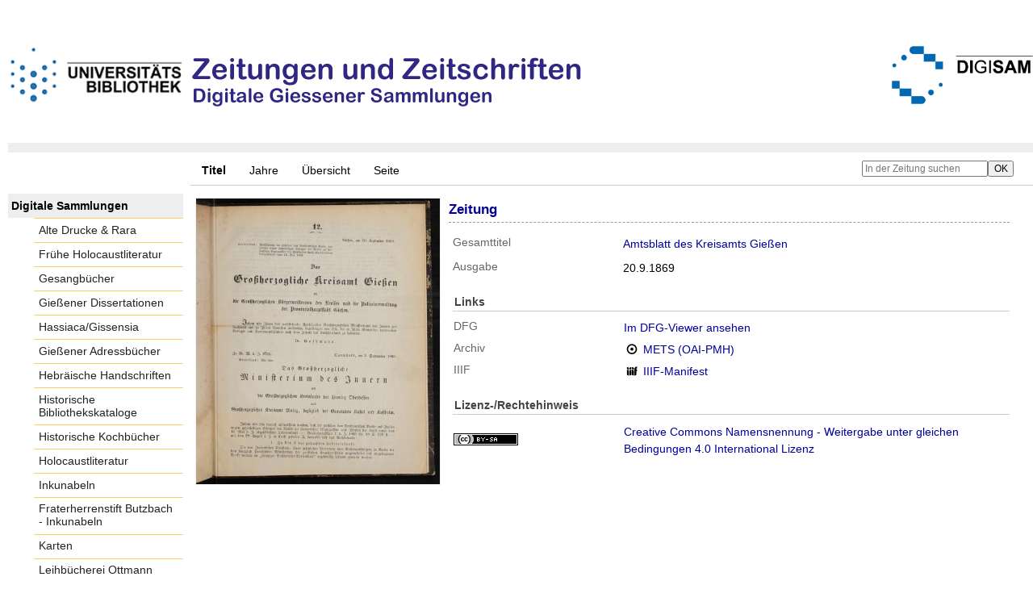

--- FILE ---
content_type: text/css
request_url: https://digisam.ub.uni-giessen.de/css/ubg-balancer_front3.ubg-ihd-zuz_content.css?-6431970273357473610
body_size: 38961
content:
/*==================================================
css: content

server/static/css/styles.css L15
server/static/css/main.css L3892
server/static/css/fonticons.css L7309
server/static/css/widget.css L7566
server/static/css/fonticons.wiki.css L8385
hebis-ubg/static/css/styles.css L8725
hebis-ubg.db.css L8727
ubg-ihd/static/css/styles.css L8882
ubg-ihd.db.css L8884
==================================================*/

/* from server/static/css/styles.css */
/* common */
/* layer */
/* nav  */
/* page */
/* markdown transcript wiki */

:root {

  --scrollbarWidth: 22px;
  --inner-width: 100vw;

  --body-font: Helvetica, Open Sans, sans-serif;
  --body-font-color: #333;
  /* 1040 legacy skins only, see base23 */
  --tiles-width: 1040px;
  --tiles-spacing: 16px;
  --tiles-cap-height: 50px;

  --zoompane-bgColor: #f0f0f0;
  --thumbToggler-height: 40px;

  --nav-map-height: 340px;
  --map-pin-color: rgb(40 81 170);
  --map-cluster-color: rgba(40, 81, 170, 0.65);
  --searchterm-bg: #DFEFFF;

  --customMenu-backdrop-bgColor: rgb(200, 200, 200, 0.2);
  --customMenu-backdrop-filter: blur(2px);

  --blog-img-position: center;
}

/* z-index */
@media all {
  .vlsDropdown {
    z-index: 40;
  }

  #debugpanel {
    z-index: 40;
  }

  #disclaimerCookieSmall {
    z-index: 38;
  }

  #disclaimerCookie {
    z-index: 38;
  }

  #custom-menu-layer.toggled {
    z-index: 20;
  }

  a#scrollTop {
    z-index: 14;
  }

  .pageviewStructure-tree {
    z-index: 12;
  }

  #moreEditActions {
    z-index: 11;
  }

  .bd-portal #listNavigation.layer {
    z-index: 10;
  }

  .flex-direction-nav a {
    z-index: 10;
  }

  #zoom__thumbSlider {
    z-index: 10;
  }

  .structure-layer-navPath#navPath {
    z-index: 7;
  }

  .vl-pageview-controls {
    z-index: 6;
  }

  #map .ol-zoom {
    z-index: 5;
  }
  /* place list */
  .map + nav {
      margin-top: 2em
  }

  #searchinfo.modern {
    z-index: 2;
  }

  .pageLoader {
    z-index: 10;
  }
}

abbr {
  text-decoration: none;
}

body {
  margin-top: 0;
  margin-bottom: 0;
  margin-left: 0;
  margin-right: 0;
  position: relative;
}

body,
td {
  font-family: Segoe UI, "Helvetica Neue", Arial;
}

html {
  height: 100%;
}

body {
  overflow-x: hidden;
}

.fullwidth {
  width: 100vw;
  margin-left: calc(50% - 50vw + 0.5 * var(--scrollbarWidth));
}

/* menubox */

.menubox li {
  list-style: none;
  list-style-image: none;
}

.menubox ul ul {
  padding-left: .75em;
}

/* */
.btn {
  cursor: pointer;
}

.vl-pbuttons .info:before {
  content: var(--icon-info);
}

a .hide-underlined {
  display: none;
}

.ln-ico:before {
  padding: 0 .2em;
  font-family: var(--icon-fontFamily);
}

a.vlIcon,
a.vlIcon:hover {
  text-decoration: none;
}

.ln-autor:before {
  content: var(--icon-inline-autor);
}

.ln-place:before {
  content: var(--icon-inline-place);
}

.ln-subject:before {
  content: var(--icon-inline-subject);
}

.ln-dnb:before {
  content: var(--icon-inline-dnb);
}

.ln-epub:before {
  content: var(--icon-inline-epub);
}

.ln-google:before {
  content: var(--icon-inline-google);
}

.ln-mets:before {
  content: var(--icon-inline-mets);
}

.ln-orcid:before {
  content: var(--icon-inline-orcid);
  color: var(--icon-inline-orcid-color);
}

.ln-pdf:before {
  content: var(--icon-inline-pdf);
}

.ln-subject:before {
  content: var(--icon-inline-subject);
}

.ln-wiki:before {
  content: var(--icon-inline-wiki);
}

.ln-ddc:before {
  content: var(--icon-inline-ddc);
}

.ln-gbv:before {
  content: var(--icon-inline-gbv);
}

.ln-html:before {
  content: var(--icon-inline-html);
}

.ln-iiif:before {
  content: var(--icon-inline-iiif);
}

.ln-zip:before {
  content: var(--icon-inline-zip);
}

.ln-share:before {
  content: var(--icon-inline-share);
}

.ln-info:before {
  content: var(--icon-inline-info);
}

.ln-ulan:before {
  content: var(--icon-inline-ulan);
}

.ln-bib_search:before {
  content: var(--icon-inline-bib_search);
}

.ln-urn:before {
  content: var(--icon-inline-urn);
}

.ln-zdb:before {
  content: var(--icon-inline-zdb);
}

.ln-geo:before {
  content: var(--icon-inline-geo);
}

.ln-download:before {
  content: var(--icon-inline-download);
}

.ln-oai:before {
  content: var(--icon-inline-oai);
}

.ln-time:before {
  content: var(--icon-inline-calendar);
}

.ln-tei:before {
  content: var(--icon-inline-tei);
}

/* pagetext */
@media all {

  #imageGrid {
    display: flex;
    flex-wrap: wrap;
  }

  #imageGrid>* {
    flex: 1;
  }

  #imageGrid>.focusControl {
    flex: 0 0 0;
  }

  .focusControl>* {
    position: absolute;
    z-index: 1;
    top: 150px;
    margin-left: calc(-1 * 32px / 2);
    margin-top: 32px;
  }

  .focusControl .btn {
    width: 32px;
    height: 32px;
    content: '';
    color: var(--button-color);
    font-family: var(--icon-fontFamily);
    background-color: var(--button-bgColor);
    display: flex;
    align-items: center;
    justify-content: center;
  }

  .focusControl .btn.up {
    border-radius: 100% 100% 0 0;
  }

  .focusControl .btn.down {
    border-radius: 0 0 100% 100%;
  }

  .focusControl .btn.lmt:before {
    opacity: .65;
  }

  .focusControl .btn.down.lmt:before {
    /* border-bottom: 2px solid var(--button-color); */
  }

  .focusControl .btn.up.lmt:before {
    /* border-top: 2px solid var(--button-color); */
  }

  .focusControl i {
    display: none;
  }

  /*.pt-img, .pt-txt */
  .pt-txt {
    background-color: var(--zoompane-bgColor);
  }

  .pt-txt>* {
    height: 100%;
  }

  .wiki-pageframe {
    /* main.js adjustZoomHeight */
    height: 100%;
    min-height: 335px;
  }

  .wiki-pageframe {
    margin-top: 0px;
    position: relative;
    /*overflow-y: scroll;
    mask-image: linear-gradient(to top, transparent, black),
      linear-gradient(to left, transparent 17px, black 17px);
    mask-size: 100% 20000px;
    mask-position: left bottom;
    -webkit-mask-image: linear-gradient(to top, transparent, black),
      linear-gradient(to left, transparent 17px, black 17px);
    -webkit-mask-size: 100% 20000px;
    -webkit-mask-position: left bottom;
    transition: mask-position 0.3s, -webkit-mask-position 0.3s;
  */
  }

  .wiki-pageframe :hover {
    -webkit-mask-position: left top;
  }

  /* wiki-pagetext */

  #transcriberLandingpage {}

  #transcriberStatusinfo {}

  #wikipreview {
    padding-left: 10px;
  }

  .wiki-pageimg {}

  .wiki-pageframe {}

  .wiki-pagetext.empty-yet {
    /*opacity:.7*/
  }

  .wiki-pagetext .wiki article {
    display: block;
  }

  .wiki-pagetext .wiki article>* {
    padding: 0;
  }

  .wiki-pagetext .wiki article ol,
  .wiki-pagetext .wiki article ul {
    padding-left: 2em;
  }

  .transcriber-info {
    bottom: 0;
    height: 3.5em;
  }
  .transcriber-info ~ .pagetext {
    bottom: 3.5em;
  }
  .pagebottom {
    display: none;
  }
  .transcriber-info {
    padding: 20px;
  }

  .transcriber-info>.authby {
    font-size: .9em;
    color: #888;
  }

  .transcriber-info>.by-other {
    font-family: monospace;
    background-color: #fafafa;
    border: 1px solid #ddd;
    border-radius: 2px;
    padding: .2em .4em;
    margin: .0 0 .5em
  }

  #wikipreview.wiki-pagetext {
    border: 0;
  }

  .wiki-pagetext p {
    margin-bottom: 0;
  }

  .wiki-pagetext h2 {}

  .wiki-pagetext .footnotes {
    font-size: .9em;
  }

  .wiki-pagetext.centered-msg>.no-transcription-yet,
  .wiki-pagetext.centered-msg>.transcription-in-progress {
    align-self: center;
    margin: 0 auto;
    flex-grow: 0;
  }

  .pagetext {
    line-height: 1.5em;
    margin: 0 auto;
    top: 0px;
    overflow-y: auto;
  }

  .pagetext>* {
    padding: 30px 0 40px 0;
  }

  .transcriber-info,
  .pagetext,
  .pagebottom {
    background-color: white;
    position: absolute;
    padding: 0 20px 0 30px;
    left: 0%;
    right: 0%;
  }

  .pagebottom:before {
    display: block;
    content: '';
    top: -60px;
    height: 60px;
    background: linear-gradient(0deg, white, transparent);
    position: absolute;
    left: 0;
    right: 0;
    z-index: 1;
  }

  .pagetext,
  .pagebottom {
    bottom: 0;
  }

  .transcriber-info~.pagetext,
  .transcriber-info+.pagebottom {
    bottom: 56px;
  }

  .unreleased {
    opacity: 0.7;
    background-color: var(--unreleased-bg);
  }

  .searchterm,
  .pagetext .data-vl-searchterm {
    background-color: var(--searchterm-bg);
  }

  .mainheader .searchterm {
    background-color: transparent;
  }

  .titlesBar>.headertext .searchterm {
    color: var(--mainheader-color);
  }

  .filterAlpha li.active a:before {
    content: '';
    display: inline-block;
    position: absolute;
    background-size: 300%;
  }

  .filterAlpha>.d100,
  .filterAlpha li.active a {
    position: relative;
  }

  .filterAlpha li.active a:before {
    content: var(--icon-close);
    font-family: fontello;
    font-size: 0.5em;
    right: -.4em;
    top: .1em;
    width: 13px;
    height: 13px;
  }
  .filterAlpha.fasOverlay i.disabled {
    display: none;
  }

}

/* layout tableLayout, flexstruct-list li a
Layout equivalents */


/* end layout */


/* barr */

.screenreaders {
  position: absolute;
  top: -100px;
  left: -9999px;
  font-size: 0em !important;
  margin: 0;
  padding: 0;
  border: 0;
}

/* html5 */

main {
  display: block;
}

*,
*:after,
*:before {
  box-sizing: border-box
}

.bd-sysadmin td,
.bd-wiki-edit td {
  font-family: Lucida Sans Unicode, Helvetica Neue, Arial, sans-serif;
}

.bd-sysadmin th,
.bd-wiki-edit th,
.bd-transcript .vlsTable th {
  font-family: Helvetica Neue, Arial, sans-serif;
  font-weight: bold;
}

.bd-sysadmin th a,
.bd-wiki-edit th a,
.bd-transcript .vlsTable th a {
  color: #0654AC;
}

.bd-sysadmin th a:hover,
.bd-wiki-edit th a:hover,
.bd-transcript .vlsTable th a:hover {
  text-decoration: none;
}

#offsetChooser.transred {
  display: inline-block;
  margin: 0 2em;
  background-color: white;
  font-size: 0.8rem;
  height: 1.3rem;
  padding: .3rem;
  border-radius: .2em;
}

#offsetChooser.transred>div {
  display: inline-block;
  vertical-align: middle;
}

#offsetChooser.transred>.paginglink {
  height: auto;
}

#offsetChooser.transred>div.selectedOs {
  padding: 0 .6em;
  font-size: 1em;
}

#offsetChooser.transred {
  font-size: 0.7em;
}

/* tableLayout */

/* no margins / paddings on these elements */
table#cont,
#rowMiddle>td,
#rowMiddle>td>table#middleContent {
  padding: 0 !important;
}

#rowMiddle>td>table#middleContent {
  margin: 0 !important;
}

/* major layout directives */
table#cont {
  width: 100%;
  height: 100%;
  display: table;
}

table#topContent,
table#middleContent {
  width: 100%;
}

/* add gstyle demo support - firefox at least */
.bd-pages-gstyle .colmain,
.bd-pages-gstyle .colmain td,
#rowMiddle>td {
  height: 100%;
}

#rowMiddle>td {
  height: 100vh;
}

#rowBottom td,
#rowTop td {
  height: .1em;
}

.colmain {
  width: 100%;
}

/* part type footer align bottom */
#footer,
#bottomParts {
  background-color: #F3F3F6;
  border-top: 1px solid #ccc;
  padding: 2px .3em;
}

.footerContent a {
  font-size: 10px;
  font-family: Verdana;
}

/* part type footer align layer */
#footerLayer,
#custom-footer.wiki-layer {
  position: fixed;
  bottom: 0;
}

.bd-authorized td.footer .menubox {
  display: none;
  /* hide footer-aligned menubox left in wiki/?edit*/
}

.strong {
  font-weight: bold;
}

.bd-guest .debug {
  display: none;
}

.invisible {
  visibility: hidden;
}

.invisible * {
  height: 0;
}

.hidden {
  position: absolute;
  width: 1px;
  height: 1px;
  left: -20000px;
  overflow: hidden;
}

p {
  line-height: 1.5em;
  margin-top: 0;
  margin-bottom: 1em;
}


.wiki code {
  background-color: #f7f7f9;
  border: 1px solid #e1e1e8;
  border-radius: 2px;
  color: #d72b3f;
  font-family: Consolas, monaco, "Ubuntu Mono", courier, monospace !important;
  display: inline-block;
  padding: .2em;
}
.wiki-center li+li {
  margin-top: .25em;
}
#cqlinfo {
  font-size: 10px;
  bottom: 0;
  background: ghostwhite;
  position: absolute;
  z-index: 1;
}

/* debug vlsDropdown admin etc*/
@media all {
  .checkUncheckAll {
    cursor: pointer;
    text-align: right;
    border-top: 1px solid #ddd;
    font-size: .7em;
    margin-top: 1em;
    font-family: Verdana;
  }

  table.sortable th:after {
    content: '';
    width: 10px;
    height: 10px;
    opacity: 0.6;
    display: inline-block;
    background: url('/static/graphics/sortable.gif') center right no-repeat;
  }

  table.sortable th:after {
    padding-right: 21px;
    cursor: pointer;
  }

  /* #wikiHist is used in wikihist and diffconfig */

  #wikiHist {
    float: right;
    margin-right: -2px;
    font-size: 12px;
    border-right: 2px solid #eee;
    overflow-y: scroll;
    overflow-x: hidden;
    display: block;
    border-left: 1px solid #ddd;
    border-bottom: 0;
    background-color: white;
    padding-left: 1em;
  }

  #wikiHistHead {
    height: 3.5em;
    vertical-align: middle;
    color: #999;
  }

  #wikiHist * {
    font-size: 11.2px;
  }

  #wikiHistHead th {
    background-color: white;
  }

  #wikiHistHead th.left {
    text-align: left;
  }

  #wikiHist tbody tr {
    background-color: white;
  }

  #wikiHist td {
    padding: 0px 2px;
    border-bottom: 1px solid #eee;
  }

  #wikiHist td {
    border-right: 1px solid #eee;
    padding: 0 .4em;
    width: 1%;
  }

  #wikiHist td.user {
    white-space: nowrap;
    text-overflow: ellipsis;
    width: 80%;
    overflow: hidden;
  }

  #wikiHist .right {
    text-align: right;
  }

  #wikiHist td.data {
    color: #888;
  }

  #wikiHist td.rev,
  #wikiHist td.diff {
    min-width: 10px;
  }

  #wikiHist td.select:active {
    background-color: #ccc;
  }

  #wikiHist td.select a:hover {
    text-decoration: none;
  }

  .user-manage {
    margin-top: 2em;
    margin-bottom: 2em;
  }

  .user-manage tr:nth-child(odd) {
    background-color: #fafafa;
  }

  .user-manage th {
    font-weight: bold;
    vertical-align: top;
    padding: 0.75em .6em 1.25em;
    text-align: left;
    background-color: var(--sand);
  }

  .user-manage td {
    hyphens: auto;
    vertical-align: top;
    padding: .3em;
  }

  .user-manage td.actions {
    min-width: 66px;
  }

  .user-manage td.fullname {
    min-width: 14em;
  }

  .user-manage td.title {
    text-align: right;
  }

  #__currLine__ {
    width: 0;
    display: inline-block;
    border-right: .5em solid #FAA;
    height: 1.2em;
    vertical-align: text-top;
  }

  /* CodeMirror  */
  .splitter_container.splitter-vertical>.splitter_panel {
    border: 1px solid silver;
  }

  .splitter_container>.splitter_panel>#leftPane {
    overflow: hidden !important;
  }

  .CodeMirror {
    line-height: 1.2em;
  }

  .CodeMirror-activeline-background {
    background: none repeat scroll 0 0 #E8F2FF !important;
  }

  .cm-tab:after {
    content: "\21e5";
    display: -moz-inline-block;
    display: -webkit-inline-block;
    display: inline-block;
    width: 0px;
    position: relative;
    overflow: visible;
    left: -1.4em;
    color: #aaa;
  }

  div#selectItems {
    margin: 16px 8px 0;
  }

  div.itemsInGroup {
    margin: 0 8px 0 13em;
  }

  div#selectItems ul.vlsDropdown {
    width: 13em;
  }

  #vlsDropSpacer {
    font-size: 5px;
  }

  div#selectItems #vlsDropSpacer {
    display: none;
  }

  ul.vlsDropdown {
    list-style-image: none;
    list-style-position: outside;
    list-style-type: none;
    position: absolute;
    margin: 0;
    padding: 0;
  }

  ul.vlsDropdown li {
    margin: 0;
    padding: 0;
  }

  ul.vlsDropdown li a {
    box-sizing: initial !important;
  }

  ul.vlsDropdown li a:hover,
  div.itemsInGroup a:hover {
    background-image: url(/static/graphics/admin/bgVlsSelectHover.gif);
    color: #445;
  }

  ul.vlsDropdown li {
    display: none
  }

  ul.vlsDropdown li#selected {
    display: block;
    background-image: url(/static/graphics/admin/bgVlsSelectHover.gif);
    background-repeat: repeat-x;
  }

  ul.vlsDropdown li a,
  div.itemsInGroup a,
  .dashJumpmenu a {
    background-image: url(/static/graphics/admin/bgVlsSelect.gif);
    background-repeat: repeat-x;
    border: 1px solid #bbb;
    font: 12px Helvetica, Arial, sans-serif;
    text-decoration: none;
    white-space: nowrap;
    font-weight: bold;
    padding: 4px 15px 4px 15px;
    margin-bottom: -1px;
    color: #444 !important;
    display: block;
    line-height: 17px;
    outline: none;
  }

  ul.vlsDropdown li a:visited,
  div.itemsInGroup a:visited {
    color: #444 !important;
  }

  ul.vlsDropdown li a:hover,
  div.itemsInGroup a:hover {
    text-decoration: none;
  }

  ul.vlsDropdown li a:active,
  div.itemsInGroup a:active {
    outline: none;
  }

  ul.vlsDropdown {}

  ul.vlsDropdown li#selected a {
    background: transparent url(/static/graphics/admin/thirdparty/crystal/14_layer_lowerlayer.png) 90% 50% no-repeat;
  }

  div.itemsInGroup a {
    float: left;
    margin-right: -1px;
    border-color: #ddd
  }

  ul.vlsDropdown li a#last {
    border-bottom: 1px solid #aaa;
  }

  #debugpanel {
    position: fixed;
    bottom: 0;
    right: 0;
    font-size: 11px;
    border-right: 1px solid grey;
    border-top: 1px solid grey;
  }

  #debugdata {
    background-color: #eee;
    display: none;
    margin-right: 46px;
  }

  #debugpanel>.hideit {
    cursor: pointer;
    background-color: white;
    border-left: 1px solid grey;
    color: #777;
    padding: 0 1px;
    float: right;
  }

  #debugdata-ctrl.hideit {
    width: 34px;
  }

  #debugpanel-ctrl.hideit {
    width: 6px;
  }

  #debugdata>a {
    border-left: 1px solid grey;
    padding-left: 6px;
    padding-right: 6px;
  }

  .vlsContainer {
    margin-top: 23px;
    border: 2px solid #eee;
    border-radius: 2px;
    background-color: #fff;
    vertical-align: top;
  }

  .dashitem {
    display: inline-block;
    width: 50%;
    vertical-align: top;
  }

  .dashitem>div {
    margin: 1em 1em 3em 1em;
    border: 2px solid #eee;
    border-bottom: 0 none;
    background-color: #fff;
  }

  .vlsContainer.noborder {
    border: 0;
  }

  div#adminToolbar,
  .vlsContainer {
    margin-right: 10px;
    margin-left: 10px;
  }

  .vls-head,
  .vlsContainer .head,
  #dashboard .dashHead {
    margin: 18px 0;
    font-size: 1.5em;
    color: #333;
    font-family: Verdana, Arial, sans-serif;
    padding: 4px 10px;
    background-color: #F7F6F8;
  }
}

/* common */
@media all {

  select,
  .nodrop,
  #npSingle {
    font-size: 11px;
    font-family: Tahoma, Helvetica, Verdana;
  }

  select[multiple] {
    height: auto;
  }

  td {
    vertical-align: top;
  }

  a,
  .colmain .ui-tabs-panel a {
    text-decoration: none;
    color: #0630ac;
  }

  a:hover {
    text-decoration: underline;
  }

  a img {
    border: 0;
  }

  a.external:after,
  a.goto:after {
    content: '\2197';
    display: inline-block;
    font-size: 0.9em;
    margin: -0.4em 0 0 0.25em;
    vertical-align: super;
  }

  img.spacer {
    /*avoid img consuming additional vertical space*/
    display: inherit;
  }

  .head {
    /*border-radius:4px;*/
  }
}

/* layer */
@media all {

  #custom-menu-layer {
    background-color: transparent;
    /*width: var(--inner-width);*/
    left: 0;
    top: 0;
    bottom: 0;
    right: 0;
    position: fixed;
    overflow: auto;
    transition: all 0.2s ease-in-out;
    pointer-events: none;
  }

  #custom-menu-layer::-webkit-scrollbar {
    width: 0;
  }

  #custom-menu-layer .paneclose {
    text-align: right;
  }

  .bd-cml-toggled {}

  #custom-menu-layer.toggled {
    background-color: var(--customMenu-backdrop-bgColor);
    backdrop-filter: var(--customMenu-backdrop-filter);
    pointer-events: all;
  }

  #custom-menu-layer>div,
  #mandant-menu-layer>div {
    position: absolute;
    overflow: auto;
    min-height: 200px;
    min-width: 340px;
    max-width: calc(var(--inner-width) * .4);
    padding: var(--spacing-2) var(--spacing-2) var(--spacing-3) var(--spacing-4);
    right: 0;
    top: 0;
    background-color: var(--customMenu-bgColor);
    color: var(--customMenu-color);
    transition: transform 0.2s;
    transform: translateX(100%);
  }

  #custom-menu-layer.toggled>div {
    transform: translateX(0);
  }
}

/* nav  */
@media all {

  .relatedItemListNavigation #facetDataMainheader>.menuheader,
  .relatedItemListNavigation #fdmhead {
    justify-content: right;
  }

  .nav,
  .nav-inline {
    margin: 0;
    padding-left: 0;
    list-style: none;
  }

  .nav li {
    margin: 0;
  }

  .nav-inline li {
    display: inline-block;
  }

  /* navPort */
  nav.navPort {
    position: relative;
  }

  nav.navPort {
    display: flex;
    align-items: flex-start;
  }

  nav.navPort>#navPort {
    flex: 1;
  }

  #navPort {
    border-top: 1px solid #dde;
    border-bottom: 1px solid #e8e8f0;
    background-color: #f8f7fb;
    clear: both;
  }

  .navPort-metadata,
  .navPort-pages {}

  .navPort-nav {}

  .viewCtrl,
  .viewCtrl_sel {
    border-right: 1px solid #CCCBD7;
    border-left: 1px solid #fff;
  }

  .viewCtrl a,
  .viewCtrl_sel span {
    display: block;
    padding: 3px 1.2em 3px 1.2em;
  }

  .viewCtrl a:active {}

  .viewCtrl_sel {
    color: #666;
  }

  .viewCtrl,
  .viewCtrl_sel {
    float: left;
  }

  select,
  .nodrop,
  #npSingle {
    font-size: 1em;
  }

  .resizeControls,
  .naviControls,
  .rotateControls,
  div#fullScr {
    margin-top: 0;
  }


  .list-paging .vls-button,
  .naviControls .vls-button {
    display: flex;
    align-items: center;
    justify-content: center;
  }

  .naviControls.vls-button:after {
    display: initial;
    margin-top: initial;
  }


  .naviControls,
  .resizeControls,
  .rotateControls,
  .debugControls,
  .tabgroup,
  .drop {
    float: left;
  }

  .naviControls.bottomNav {
    float: none;
    white-space: nowrap;
  }

  .naviControls {
    display: flex;
    align-items: center;
  }

  .bottomNav {
    margin-block: 2em;
  }

  .bottomNav>* {
    flex: 1;
    display: flex;
    justify-content: center;
  }

  .resizeControls a,
  .naviControls.toggleMode>.toggleModeImage {
    display: flex;
    align-items: center;
    justify-content: center;
    text-decoration: none;
  }

  .naviControls.toggleMode {
    position: relative;
  }

  .naviControls.toggleMode>.toggleModeImage {
    margin-right: -1px;
  }

  #navPort>.menuCtrl a:before {
    content: var(--icon-menu);
  }

  #navPort>li.menuCtrl {
    width: 1em
  }

  .vls-button {
    background-color: #fff;
    border: 1px solid #bbb;
    border-radius: 2px;
    width: 1.5em;
  }

  a.vls-button {
    color: rgba(0, 0, 0, 0.5);
    text-decoration: none !important;
  }

  a.vls-button:hover {
    color: black;
    background-color: #fefefe;
  }

  a.vls-button:active {
    background-color: #fcfcfc;
  }

  a.vls-button.inactive,
  a.vls-button.inactive:hover,
  a.vls-button.inactive:active {
    color: rgba(0, 0, 0, 0.2);
    cursor: default;
  }

  a.vls-button:hover {
    text-decoration: none;
  }

  /*number not in use*/
  .paginglink a.number,
  .paginglink span.number {
    font-size: 1em;
    padding: .5em 0;
    text-align: center;
  }

  .paginglink {
    float: left;
  }

  .paginglink.nofloat {
    float: none;
  }

  .paginglink a,
  span.resizeControls a {
    text-decoration: none;
  }
}

/* page */

/* hocr */
.ocr_page {}

.ocr_page .ocrx_block {}

p.ocr_par {}

.ocr_page .columns {
  display: flex;
  gap: 1em;
}

.ocr_page .column {
  flex: 1;
}

.bd-lineMode .ocr_line {
  display: block;
}

.bd-lineMode .line {
  display: block;
}

.bd-lineMode .comment {
  display: block;
}

/* wiki markdown transcription */
@media all {

  .wiki .column-wrapper {
    overflow: auto;
    grid-column: 1 / -1;
  }

  .wiki .column-left {
    width: 50%;
    float: left;
  }

  .wiki .column-right {
    width: 50%;
    float: right;
  }

  .wiki-leftmargin {
    margin-left: 220px;
  }

  #wikipreview .wiki-leftmargin {
    margin-left: 25%;
  }

  .wiki-rightmargin {
    margin-right: 220px;
  }

  #wikipreview .wiki-rightmargin {
    margin-right: 25%;
  }

  .notes-leftmargin,
  .notes-rightmargin {
    width: 200px;
    display: inline-block;
    vertical-align: top;
    /* We have to reset all formatting that may be inherited
      from the surrounding inline text.  */
    text-align: left;
    text-decoration: none;
  }

  ol .notes-leftmargin {
    /*compensate for 20px list padding*/
    margin-left: -240px;
  }

  ol .notes-rightmargin {
    margin-right: -240px;
  }

  .notes-leftmargin {
    margin-left: -220px;
    float: left;
    clear: left;
  }

  .notes-rightmargin {
    margin-right: -220px;
    float: right;
    clear: right;
  }

  #wikipreview .notes-leftmargin,
  #wikipreview .notes-rightmargin {
    width: 22%;
  }

  #wikipreview .notes-leftmargin {
    margin-left: 0;
  }

  #wikipreview .notes-rightmargin {
    margin-right: 0;
  }

  .wiki ul>li>p {
    margin: 0;
    padding: 0;
  }

  .wiki .notes-paren {
    display: none;
  }

  .wiki .rot90 {
    transform: rotate(-90deg);
    transform-origin: 0% 0%;
  }

}



/* login */
@media all {

  .wiki-center.login {
    display: flex;
    justify-content: center;
  }

  .authForm,
  .authCont {
    margin: 40px 40px;
  }

  .authForm fieldset {
    border: 1px solid #ccc;
    border-radius: 12px;
  }

  .authForm fieldset legend {
    font-size: 1.8em;
    font-weight: normal;
    margin-left: 0.4em;
  }

  .authForm fieldset table,
  .authForm fieldset .pane {
    margin: 40px 40px;
  }

  .authForm fieldset .pane {
    max-width: 420px;
  }

  .authForm .pane {
    display: grid;
    gap: 1em;
  }

  .authForm .resetpw {
    text-align: right;
    font-size: .95em;
  }

  .authForm table .resetpw {
    padding-top: .5em;
  }

  .authForm table .resetpw a {
    color: #999;
  }

  .authForm h1 {
    margin-bottom: 40px;
  }

  .authForm .msg {}

  .authForm input {
    padding: .3em .6em;
    width: 100%;
    border: 1px solid #aaa;
    border-radius: 3px;
  }

  #setPassword table,
  #resetPassword table {
    margin-top: 20px;
  }

  #resetPassword input[name=user] {
    width: 100%;

  }

  .authMsg {
    width: 300px;
    margin-left: 40px;
  }

  .authMsg div {
    border-radius: 4px;
    padding: .5em 1em;
    background-color: #fcfce0;
    border: 1px solid #eee;
    margin-bottom: 1em;
  }

  #resetPassword {
    max-width: fit-content;
  }
}


/* frags */
@media all {
  #searchFrags .fframe {}

  .fframe {
    margin-bottom: 1em;
  }

  .fframe.wr-plain {}

  .fframe.wr-clipped {
    min-height: 30px;
    overflow: hidden;
  }

  .fframe.wr-clipped:after {}

  .fframe.samepage {
    margin-bottom: .2em;
  }

  .fframe:last-of-type {}
}

/* tiles */
@media all {
  .wiki-center {
    .tiles {
      max-width: var(--tiles-width);
      margin: 3em auto;
      display: flex;
      gap: var(--tiles-spacing);
      flex-wrap: wrap;
      align-items: stretch;
    }

    .tiles.classic {
      gap: 0;
      margin-top: 7em;
      margin-bottom: 4em;
    }

    .tiles>a {
      flex: 1;
      justify-content: normal;
      display: flex;
      flex-direction: column;
    }

    .tiles.c2>a {
      flex: 0 0 calc(50% - var(--tiles-spacing) / 2);
    }

    .tiles>a,
    .tiles.c3>a {
      flex: 0 0 calc(33.3% - var(--tiles-spacing) * 2 / 3);
    }

    .tiles.c4>a {
      flex: 0 0 calc(25% - var(--tiles-spacing) * 3 / 4);
    }

    .tiles.classic a {
      flex: 1 0 initial;
    }

    .wiki.wiki-center .tiles>a {
      text-decoration: none;
    }

    .tiles.classic a:hover {
      background-color: white;
      text-decoration: none;
    }

    .tiles.classic a {
      flex: 1;
      background-color: #f4f4f4;
      text-align: center;
      padding: 3%;
    }

    .tiles.classic>a {
      margin: 0;
    }

    .tiles.classic .bg {
      order: -1;
    }

    .tiles.classic .bg {
      padding: 10%;
    }

    .tiles .bg {
      padding: 30%;
      flex: 0;
      background-size: contain;
      background-position: 50%;
      background-repeat: no-repeat;
    }

    .tiles .bg.svg {
      position: relative;
      display: flex;
      align-items: center;
      justify-content: center;
    }

    .tiles .bg svg {
      height: 40%;
      flex: 1;
      position: absolute;
    }

    .classificationShowcase.tiles .bg {
      background-size: cover;
    }

    .tiles .cap {
      display: flex;
      flex-direction: column;
      justify-content: center;
      /*flex-basis: 4em;*/
      position: relative;
      hyphens: auto;
      min-height: var(--tiles-cap-height);
      padding: 8px;
      /* also .cap:after*/
      padding-left: 52px;
      padding-right: 2em;
    }

    .tiles.classic .cap {
      padding-left: initial;
      background-color: transparent;
      padding: 16px 10px 6px;
      font-size: 1.25rem;
    }

    .tiles.classic .cap:after {
      display: none;
    }

    .tiles.classic svg {
      height: 35px;
    }

    .tiles.classic svg path {
      /* fill: tile; */
    }

    .tiles.classic.glyphs .cap:before {
      font-size: 2.25rem;
      display: block;
      font-family: var(--icon-fontFamily);
      margin-bottom: 1em;
    }

    .tiles.classic.glyphs .cap.title:before {
      content: var(--icon-list);
    }

    .tiles.classic.glyphs .cap.person:before {
      content: var(--icon-person);
    }

    .tiles.classic.glyphs .cap.places:before {
      content: var(--icon-place);
    }

    .tiles.classic.glyphs .cap.map:before {
      content: var(--icon-map);
    }
  }

  @media (max-width: 600px) {
   .wiki-center {

   .tiles.classic {
      gap: 10px;
    }
    .tiles.classic>a {
      flex-basis: calc(50% - var(--tiles-spacing));
    }
    }
  }

  @media (max-width: 414px) {
    .wiki-center .tiles.classic>a {
      flex-basis: 100%;
    }
  }
}


/* blog */
@media all {

  /* blogList */
  .blogList {
    display: flex;
    flex-wrap: wrap;
    gap: 2rem;
  }

  .blogList .blogPost {
    flex: 1;
    padding: 2rem;
    display: flex;
    background: rgba(0, 0, 0, 0.05);
    align-items: start;
  }

  .blogList .blogPost:hover .postImg {
    opacity: 0.9;
  }

  .blogList .blogContent {
    display: flex;
    flex-direction: column;
    align-items: center;
    flex: 1;
    justify-content: center;
  }

  .blogList .postImg {
    width: 100%;
    min-width: 300px;
    height: 300px;
    background-size: cover;
    background-position: var(--blog-img-position, center);
  }

  .blogList .blogPost h3,
  .blogList .blogPost p {
    width: 100%;
  }


  /*blog post*/

  .bd-blog-post .postHeader {
    display: flex;
    gap: 2rem;
    margin-bottom: 2rem;
  }

  .bd-blog-post .postImg-cnt {
    flex: 1;
    display: flex;
    flex-direction: column;
  }

  .bd-blog-post .postImg-cnt,
  .bd-blog-post .socialmedia-share {
    font-size: .8em;
  }

  .bd-blog-post .image-copyright {
    margin: 1em 0;
  }

  .bd-blog-post .image-caption {
    font-weight: bold;
  }

  .socialmedia-share {
    padding-top: 1em;
    cursor: pointer;
    font-weight: bold;
    text-transform: uppercase;
  }

  .socialmedia-share::before {
    content: var(--icon-share);
    font-family: var(--icon-fontFamily);
    font-size: 1.5em;
    margin-right: .5em;
  }

  .bd-blog-post .postImg {
    background: rgba(0, 0, 0, 0.05);
    background-position: var(--blog-img-position, center);
    background-repeat: no-repeat;
    background-size: cover;
    width: auto;
    height: 520px;
  }

  @media (max-width: 1200px) {
    .bd-blog-post .postHeader {
      flex-direction: column;
    }
  }

  .widget-blogList .intro .blogContent {
    display: flex;
    height: 100%;
    justify-content: space-between;
    align-items: flex-start;
  }

  .widget-blogList .intro .btn {
    padding: 12px 20px;
    color: #ccc;
    border: 1px solid #ccc;
  }

  .showAllPosts {
    display: flex;
    padding: 20px 0;
    justify-content: flex-end;
  }

  .showAllPosts .btn {
    border-bottom: 3px solid #ccc;
    padding: 6px 0;
  }

  .showAllPosts .btn:hover {
    opacity: 80%;
  }

  .showAllPosts .btn span {
    font-family: var(--icon-fontFamily);
    margin-right: .25em;
  }
}



/* common */

/* .structure-layer-navPath */
#navPath {
  letter-spacing: .05em;
  display: flex;
  background-color: #fffe;
  margin: 0;
  overflow: hidden;
}

.pageviewStructure-tree {
  position: absolute;
  width: 100%;
  display: none;
  border-top: 0;
  box-shadow: 0 8px 10px rgba(0, 0, 0, 0.03);
  border-radius: 0 0 8px 8px;
  overflow: auto;
  border-top-right-radius: 0;
}

#navPath>.path {
  flex: 1;
  display: flex;
  align-items: center;
  flex-wrap: wrap;
  padding: .2em .3em;
}

#open-yearList-layer {
  display: inline-block;
  margin: 0 .5em;
}
.vls-open-Layer,
#navPath .vls-open-Layer {
  display: flex;
  align-items: center;
}
.vls-open-Layer {
  cursor: pointer;
  font-size: 1rem;
  color: #666;
  background-color: #f7f7f8;
  border: 1px solid #eee;
  border-radius: 2px;
  vertical-align: middle;
  padding: 0 .25rem;
}

.vls-open-Layer:hover {
  background-color: #f3f3f4;
}

.npNext:before {
  font-size: .75em;
  font-family: "fontello";
  content: var(--icon-chevron-right);
}

.sruForm .sruFormFields>*>table {
  border-collapse: collapse;
}

legend {
  padding: 0 .5em;
}

.vls-hidden {
  display: none !important;
}

.userMessages .message {
  color: green;
  font-weight: bold;
}

/* formWikidata css cf. docs/epflicht/forms/*.wiki */
.editing-msg {
  border-bottom: 1px solid #ccc;
  padding: 0.2em 0;
  font-size: 1.2em;
  display: inline-block;
}

/* mdlist */
.add-button.mdlist-cols.active {
  cursor: pointer;
}

.add-button.mdlist-cols {
  font-size: 2em;
  color: var(--button-secondary-inverted-color);
}

.add-button.mdlist-cols:before {
  background-color: var(--button-secondary-inverted-bgColor);
}

.md-list.cols {
  display: flex;
  gap: var(--spacing-4);
  flex-wrap: wrap;
}

.md-list.cols>li {
  flex: 0;
  flex-direction: column;
}

.md-list.cols>*.newfrom {
  flex-basis: 100%;
}

.nps-list.cols .mdrow-metadata {
  display: flex;
  flex-wrap: wrap;
  gap: var(--spacing-3);
}

.nps-list.cols .mdrow-metadata>* {
  flex: 1;
  display: flex;
}

.nps-list.cols .mdrow-metadata>*>.col {
  flex-basis: 100%;
}

.nps-list.cols .mdrow-metadata>*.more_mds_available {
  flex-basis: 100%;
}

.nps-list.cols .mdrow-metadata>*>.col {
  /* not grow 1 */
}

/* list */
@media all {
  .list {
    float: left;
    width: 16px;
    height: 16px;
    font-size: 6px;
    filter: alpha(opacity=70);
    opacity: 0.7;
    background-repeat: no-repeat;
    border: 0;
    content: url(/static/graphics/clpx.gif);
  }

  /* headernav */

  .sortindexSelect .icon-sortList {
    display: none;
  }

  /* vls-list */

  .vls-list,
  .struct-list,
  .no-list {
    list-style-type: none;
  }

  .vls-list,
  .struct-list,
  .no-list,
  .hitstructure {
    /* reset ul client defaults */
    margin-top: 0;
    margin-bottom: 0;
    padding: 0;
  }

  .struct-list ul.noindent {
    padding-left: 0;
  }

  .vls-list li,
  .struct-list li

  /*, ul.hitstructure li, .titleChild */
    {
    margin: .4em 0 0;
  }

  /* set 1st level li close to left */
  .struct-list.structure li {
    clear: left;
  }

  .vls-list li.table {
    margin-bottom: 1em;
  }

  .vls-list ul {
    /* hitstructure eg.  set 2nd to n level's indentation */
    padding-left: 24px;
  }

  .vls-list ul li {}

  .vls-list li.tableContainer {
    padding-left: 0;
    background: transparent none;
    margin: 0;
  }

  .vls-list li.tableContainer a,
  .vls-list li.table a {
    margin: 0
  }

  .titleLinks a {
    margin-right: 6em;
  }

  /* */
  .struct-list li>a,
  .struct-list li>span.structure {
    /* in order to have the text+pagination-link without PDF align with paginations with PDF ,
    this must be minimum the width of the PDF-link, because if we have pagination and PDF, the two margins collapse
    */
    display: block;
    margin-right: 6em;
    margin-left: 24px;
  }

  .struct-list li>a.resourceLink {
    margin-right: 0;
  }

  .struct-list.cCat li>a {
    margin-right: 0;
  }

  #fullFacetList .box a {
    margin-right: 0;
    margin-left: 0;
  }

  ul.cList li.empty-mds {
    opacity: .5;
  }

  #classificationChildList .grey:hover {
    color: inherit
  }

  .wikipage li .list {
    background-image: url(/static/graphics/listicons/toggleRight-sw.png);
  }

  .list {
    float: left;
    width: 16px;
    height: 16px;
    font-size: 6px;
    filter: alpha(opacity=70);
    opacity: 0.7;
    background-repeat: no-repeat;
  }

  .hitstructure {
    /* allow for little more on 1st level */
    padding-left: 20px;
  }

  .hitstructure ul {
    /* this fits */
    padding-left: 1.3em;
  }

  .struct-list li.toggle {
    padding: 0;
  }

  .struct-list li.toggle img {
    background-image: url(/static/graphics/listicons/toggleRight.png);
    vertical-align: bottom;
  }

  .struct-list li.toggled img,
  #menuboxFirstCollectionLevel a.toggled img {
    background-image: url(/static/graphics/listicons/toggleDown.png);
  }

  ul.toToggle {
    display: none;
  }

  span.hideHits {
    display: none;
  }

  .hitstructure li a {
    margin-left: 0;
    margin-right: 1em;
    cursor: pointer;
  }

  .hitstructure ul.toToggle {
    /* this is a toggled list with rounded borders */
    margin-top: 6px;
    border: 2px solid #eee;
    -moz-border-radius: 2px 16px 16px 2px;
    -webkit-border-radius: 2px 16px 16px 2px;
    border-radius: 2px 16px 16px 2px;
    padding: 6px 24px;
  }

  ul.structure li.noStyle {
    background: transparent none;
    padding-left: 0;
  }

  ul.structure li a.toggleStructure {
    cursor: pointer;
  }

  /*.titleChild-even, */
  .structlist-even {
    background: #f0f0f0 url(/static/graphics/bg-structlist-even.png) no-repeat;
  }

  ul.hitstructure li a {
    margin-left: 0;
  }

  table.columns .vls-list li a {
    margin-right: 2em;
  }

}

.transcriberBar {
  display: flex;
  gap: 1em;
}

/* pageview-controls */
@media all {
  .vl-pageview-controls {
    position: absolute;
    top: 0;
    right: 0;
  }

  #mdContextinfo {
    overflow: auto;
    margin: 0 0 0.25em;
  }

  #mdContextinfo>* {
    margin: 0 0 0.75em;
  }

  #mdContextinfo>*:last-child {
    margin: 0 0 0.75em;
  }
}

.afterImageBeforeData {}

/* socialnetworking  */
@media all {
  #socialnetworking {
    position: relative;
    display: inline-block;
  }

  .titleinfoLinkAction#socialnetworking {
    cursor: default;
    min-width: 4em;
    display: inline-block !important;
  }

  #socialnetworking>i {
    height: auto;
    width: auto;
    padding: 0 4px 0 2px;
    border: 1px solid transparent;
    border-radius: 0;
    font-size: 15px;
    color: black;
    cursor: pointer;
  }

  div#vl-socialnetworks {
    padding: 0 1em 0 2em;
  }

  .vl-pageview-controls .totoggle#vl-socialnetworks a {
    margin: auto;
    padding: 0;
    display: block;
  }

  div#vl-socialnetworks>div.shariff {
    display: table;
    height: 100%;
  }

  div#vl-socialnetworks>div.shariff>ul {
    display: table-cell;
    vertical-align: middle;
  }

  div#vl-socialnetworks>div.shariff>ul>li {
    margin-bottom: 1.2em;
  }

  #socialnetworks {
    z-index: 2;
    position: absolute;
    top: 2em;
    width: auto;
    display: none;
    padding: 0 5px;
    background: white;
  }

  #socialnetworks .shariff .orientation-horizontal li {
    margin-right: 5px;
    margin-bottom: 0;
  }
}


#structWikicontentSeparator {
  display: none;
}

/* clearfix */
.clearfix:after {
  content: "\00A0";
  display: block;
  clear: both;
  height: 0;
  visibility: hidden;
}

/* ctrl */
@media all {
  .wikiControl {
    display: inline-block;
  }

  .topicItem .wikiControl {
    margin: 2em 2em 2em 0;
  }

  .wikiControl .button {
    text-decoration: none;
  }

  /* .vlsControl .button */
  #wikiOptions .button {
    margin-left: .3em;
  }

  .vlsControl .button,
  .vlsControl .button:hover,
  ul#adminControls li a:hover {
    background-image: linear-gradient(to bottom, #fdfdfd 0%, #f9f9f9 100%);
    text-decoration: none;
  }

  .vlsControl .button:hover,
  ul#adminControls li a:hover {
    background-image: linear-gradient(to bottom, #f9f9f9 0%, #fdfdfd 100%);
  }

  .vlsControl .button:active {
    background-image: linear-gradient(to bottom, #f6f6f6 0%, #fafafa 100%);
  }

  .vlsControl .button {
    cursor: pointer;
    color: #333;
    font-family: 'Open Sans', 'lucida grande', 'Segoe UI', arial, verdana, 'lucida sans unicode', 'Helvetica Neue', sans-serif;
  }

  .vlsControl .button.info,
  .vlsControl .button.selected,
  .vlsControl .button.selected:hover {
    cursor: default;
  }

  .vlsControl .button.selected,
  .vlsControl .button.selected:hover {
    background: white;
  }

  .vlsControl .button.large {
    font-size: 1.25em;
  }

  .vlsControl .button {
    border-radius: 2px;
    border: 1px solid #ddd;
    padding: .5em;
    display: inline-block;
    text-align: center;
    padding: .25em .75em;
  }

  .vlsControl .redtext.button {
    color: red;
  }

  .vlsControl .greentext.button {
    color: green;
  }

  .vlsControl .button.noborder {
    border: 0;
  }

  .vlsControl .button.shadow {
    text-shadow: 1px 1px 0px #ffffff;
  }

  .vlsControl .button.dark {
    background-image: linear-gradient(to bottom, #6d6d6d 0%, #696969 100%);
    color: #fff;
    text-shadow: 1px 1px 0px #333;
  }

  .vlsControl .button.dark.flat {
    background: #696969;
  }

  .vlsControl .button.grey {
    background-image: linear-gradient(to bottom, #bbb 0%, #aaa 100%);
    color: #fff;
    text-shadow: 1px 1px 0px #333;
  }

  .vlsControl .button.grey.flat {
    background: #aaa;
  }

  .vlsControl .button.light.flat {
    background: #fafafa;
  }

  .vlsControl .button.edge {
    border-radius: 0px;
  }

  .vlsControl .button.flat {
    background-image: none;
    filter: none;
  }

  .vlsControl .buttonInactive,
  .vlsControl .buttonInactive:hover {
    color: #999;
    background-image: none;
    cursor: default;
  }


  .vlsControl .button.toggle-wiki-pageimg,
  .vlsControl .button.toggle-wiki-pageimg:hover {
    background: white url(/static/graphics/admin/thirdparty/crystal/16/thumbnail.png) no-repeat 94% 50%;
    padding-right: 2em;
    min-width: 5em;
    color: #666;
    cursor: pointer;
  }
}

form .qsclear {
  display: flex;
  align-items: center;
}

form .qsclear,
.flclose {
  padding: .5em;
  cursor: pointer;
  transform: rotate(-45deg);
}

#mainsearch {
  font-size: 16px;
}

#mainsearch .qsclear,
.flclose {
  font-size: 28px;
}

.flclose {}

.flclose {
  position: absolute;
  top: 0;
  right: 0;
  display: inline-block;
}

/* titleinfo */
@media all {

  #titleinfoAltmetric {
    display: none;
  }

  /* position image */
  #titleinfoImageAdd #titleinfoResources {
    margin: 1em 0;
    display: flex;
    .cards {
      width: 100%;
    }
    .cards.medium > li {
      flex-basis: calc(50% - 0.5em / 1);
    }
    .cards.small > li {
      flex-basis: calc(33% - 2em / 3);
    }
    .cards.secondary .card {
      flex: 1;
    }
  }
  /* position metadata */
  .titleAdd#titleinfoResources {
      .cards {
        width: 78%;
    }
    .cards.small > li {
      flex-basis: 92px;
    }
    .cards.medium > li {
      flex-basis: 112px;
    }
    .cards.big > li {
      flex-basis: 144px;
    }
    .cards.secondary .card {
      justify-content: start;
    }

  }

  @media (max-width: 762px) {
    .titleAdd#titleinfoResources {
      .cards {
        width: 100%;
      }
    }
  }
  @media (max-width: 414px) {
    .titleAdd#titleinfoResources {
      .cards.medium > li {
        flex-basis: 144px;
      }
    }
  }

  #titleinfoResources {

    .content.classic > * {
      display: flex;
      flex-wrap: wrap;
      gap: .5em;
      margin-bottom: 0;
    }

    .content > * > .block {
      flex-basis: 100%;
      display: flex; /* icos newline - behave like list-bullets */
    }

    .content.tiles {
      a {
        text-decoration: none;
      }
      .cards.secondary {
        margin-top: 2em;
      }
      .cards {
        display: inline-flex;
        flex-wrap: wrap;
        gap: 1em;
      }
      .cards > li {
        display: flex;
      }
      .cards.secondary > li {
        flex: 1 0 100%;
      }
      .card {
        display: flex;
        align-items: center;
        justify-content: center;
        border: 1px solid #ccc;
        position: relative;
        border-radius: .5em;
        overflow: hidden;
        background-color: #f9f9f9;
        box-shadow: 0 .25em .8em rgba(0, 0, 0, 0.1);
        font-size: 0.6em;
      }

      .primary .card {
        width: inherit;
        padding-block: 20%;
      }

      .ln-ico {
        padding: 0;
        position: absolute;
        top: 50%;
        left: 50%;
        transform: translate(-50%, -50%);
        font-size: 6em;
        color: rgba(0, 0, 0, 0.05);
        /* Light watermark effect */
        z-index: 0;
        pointer-events: none;
        user-select: none;
      }

      .card-content {
        position: relative;
        z-index: 1;
        padding: 0.4em 1em;
        font-size: 1rem;
      }
    }

    .caption.uppercase {
      text-transform: uppercase;
    }

    .caption.full {
      word-break: break-all;
    }
  }


  #titleinfo a.vlIcon:has(.ln-ico) {
    text-decoration: none;
  }

  #titleinfo .shariff {
    color: var(--body-font-color);
  }

  #titleInfoImage.titleInfoImage-right {
    order: 2;
  }

  #titleInfoImage .imgLink img {
    background-color: #aaa;
  }

  .timage-addParts {}

  .timage-licInfo {
    margin-top: var(--spacing-4);
  }

  #titleinfo .structure-layer-navPath#navPath {
    position: initial;
  }

  .mods-abstract p {
    margin: .5em 0;
  }

  .abstract-lang {
    margin-top: 1rem;
    font-size: .75em;
    font-weight: bold;
  }
  /* licenseInfo infoFly */
  .fulltextInfo-indicator {
    background-color:#0BBE49;
  }
  .licenseInfo-indicator-allowed-true {
    background-color:#0BBE49;
  }
  .licenseInfo-indicator-allowed-false {
    background-color:#F15B6E;
  }
  .licenseInfo-indicator-allowed-partial, .licenseInfo-indicator-vlreader-partial {
    background-color:orange;
  }
  /* Needs to come after .licenseInfo-indicator-allowed-true.  */
  .licenseInfo-indicator-vlreader-true {
    background-color:#0BBE49;
  }
  .stateInfo-indicator-3 {
    background-color:#ffc107;
  }
  .stateInfo-indicator-0 {
    background-color:#0BB9E4;
  }
  .stateInfo-indicator-1 {
    background-color:#0BBE49;
  }
  .stateInfo-indicator-2 {
    background-color:#F15B6E;
  }
}


/* toggle down up btn employed at navPath */
@media all {

  .arButton,
  .arButton div {
    width: 17px;
    height: 19px;
  }

  .arButton {
    background: transparent url(/domainresource/static/graphics/ctrl/s-bg-center.gif);
    vertical-align: top;
    border-left: 1px solid #bbb;
    border-right: 1px solid #bbb;
    border-radius: 2px;
    margin-left: 10px;
    margin-right: -25px;
    margin-top: -0px;
    margin-bottom: -0px;
    display: inline-block;
  }

  .arButton div {
    position: absolute;
  }

  .arDown div {
    background: transparent url(/domainresource/static/graphics/whsadmin/arDown.png) no-repeat 5px 7px;
  }

  .arUp div {
    background: transparent url(/domainresource/static/graphics/whsadmin/arUp.png) no-repeat 5px 7px;
  }
}

select.change {
  margin: 0;
}

.drop {
  margin: 0 .2em 0 0;
  vertical-align: top;
}

.drop.nodrop {
  margin: 0 .2em 0 .2em;
  display: flex;
  align-items: center;
  justify-content: center;
}

select.change,
.vls-button,
.nodrop {
  font-size: 1.1em;
}

select.change,
.vls-button {
  height: 1.5em;
}

.ol-viewport {
  cursor: grab;
}

/* zoom */
@media all {

  .map, .zoompane {
    background-color: var(--zoompane-bgColor);
  }

  iframe.zoompane {
    display: block;
  }

  .zoompane,
  .bd-portal-zoom .zoompane {
    overflow: hidden;
    position: relative;
  }

  .accessWarning.msg.zoompane {}

  .accessWarning.veil.zoompane {}

  .accessWarning.zoompane {
    position: absolute;
  }
  .accessWarning {
    position: absolute;
    inset: 0;
    letter-spacing: .075em;
    display: flex;
    justify-content: center;
    overflow: hidden;
    .cover {
      backdrop-filter: brightness(50%) blur(30px);
      transform: scale(1.5);
      position: absolute;
      z-index: 1;
      inset: 0;
    }

    .msg {
      max-width: 42em;
      color: white;
      position: absolute;
      z-index: 2;
      overflow: hidden;
      justify-content: center;
      align-items: center;
      text-align: center;
      display: flex;
      flex-direction: column;
      top: 0;
      padding: 3em;
      gap: 1.5em;
      width: 100%;
      height: 100%;
      font-size: calc(var(--presentation_description_fontSize) - 0.1em);

      .button {
        cursor: pointer;
        padding: .5em;
        font-size: .85em;
        border: 1px solid #fff;
        background-color: #000;
        color: #fff;
        transition: all .2s ease-in-out;
      }

      .button:hover {
        background-color: rgba(0, 0, 0, .5019607843137255);
        border: 1px solid hsla(0, 0%, 100%, .5019607843137255);
        box-shadow: 2px 4px 15px 0 rgba(0, 0, 0, .3);
      }
    }

  }
  .accessWarning.thumb {
    .msg > span {
      font-size: .75em;
      display: none;
      position: absolute;
      background: white;
      border: 1px solid #ddd;
      border-radius: 0.4em;
      z-index: 2;
      color: #444;
      padding: 1em;
      box-shadow: 2px 4px 15px 0 rgba(0, 0, 0, .3);
      display: none;
    }
    &:hover .msg > span {
      /*display: block;*/
    }
    .button {
      display: none;
    }
  }
  .bd-place #map, .bd-metadata #map {
    height: var(--nav-map-height);
  }


  /* slider */

  #zoom__thumbSlider {
    position: absolute;
    bottom: 0;
    height: 140px;
  }

  #zoom__thumbSlider__bg {
    position: absolute;
    top: 0;
    left: 0;
    right: 0;
    bottom: 0;
    background: black;
    opacity: 0.4;
    overflow: hidden;
  }

  #zoom__thumbToggler.classic {
    padding: 0;
    opacity: .4;
    background-color: black;
    border-radius: 4px 4px 0 0 !important;
    display: block;
    text-align: center;
    height: 44px;
  }

  #zoom__thumbSlider>.centered-abs.classic {
    margin-top: -4px;
  }

  #zoom__thumbToggler.classic {
    transition: all 300ms;
  }

  #zoom__thumbToggler.classic a:before {
    content: var(--icon-ellipsis);
    font-size: 2rem;
    color: white;
    cursor: pointer;
  }

  #zoom__thumbToggler.classic a>span {
    display: none;
  }

  #zoom__thumbSlider>.centered-abs {
    font-size: 14px;
    position: absolute;
    left: 50%;
    transform: translate(-50%, calc(-1 * var(--thumbToggler-height)));
    display: flex;
    gap: 3px;
    box-shadow: 0px 0px 1px #0004;
  }

  #zoom__pagetextToggler,
  #zoom__thumbToggler,
  .zoom-naviControls {
    height: var(--thumbToggler-height);
    display: flex;
    align-items: center;
    background-color: white;
  }

  .zoom-naviControls {
    min-width: 9em;
    margin-left: -3px;
    /* neutr gap, melt with prev */
  }

  #zoom__pagetextToggler,
  #zoom__thumbToggler,
  .zoom-naviControls {
    padding: 0 20px;
  }

  #zoom__thumbToggler>*:before,
  #zoom__pagetextToggler>*:before {
    vertical-align: middle;
    content: '';
    display: inline-block;
    width: 44px;
    height: 44px;
    opacity: .4;
  }

  #zoom__thumbToggler>*:before {
    background: url('/ubg-ihd-zuz/domainimage/svg/icon-thumbslider.svg') 50% 50% no-repeat;
  }

  #zoom__pagetextToggler>*:before {
    background: url('/ubg-ihd-zuz/domainimage/svg/icon_transcription.svg') 50% 50% no-repeat;
  }

  @media (max-width: 762px) {

    #zoom__pagetextToggler span,
    #zoom__thumbToggler span {
      display: none;
    }
  }

  .bd-portal-pagetext #map .ol-zoom {
    right: initial;
    left: 0;
    bottom: 0;
  }

  .bd-portal-pagetext .vl-pageview-controls {
    right: initial;
    left: 0;
  }

  .bd-portal-pagetext .ol-scale-line {
    left: 49px;
  }

  .bd-portal-pagetext #map .ol-zoom {
    top: initial;
    bottom: 0;
  }

  .bd-portal-pagetext .ol-zoomslider {
    display: none;
  }

  #zoom__thumbToggler>a {
    cursor: pointer;
  }

  #zoom__thumbToggler .show,
  #zoom__thumbToggler.active .hide {
    display: inline;
  }

  #zoom__thumbToggler .hide,
  #zoom__thumbToggler.active .show {
    display: none;
  }

  #zoom__pagetextToggler>*,
  #zoom__thumbToggler>* {
    white-space: nowrap;
  }

  /* pageview and zoom likePageview */

  a.singlePageImageLink,
  .prevNext.likePageview>.zoom__nav {
    display: inline-block;
    position: absolute;
    width: min(25%, 300px);
    /* cf. #singlePageImage border 1px */
    height: calc(100% - 2px);
    text-align: center;
    color: rgba(255, 255, 255, .5) !important;
    background-color: transparent !important;
  }

  @media(max-width: 600px) {

    a.singlePageImageLink,
    .prevNext.likePageview>.zoom__nav {
      width: 17%;
    }
  }

  a.singlePageImageLink:hover,
  .prevNext.likePageview>.zoom__nav:hover {
    text-decoration: none;
    background-color: transparent !important;
  }

  .singlePageImageLink#prevPageLink,
  .prevNext.likePageview #zoom__navPrev {
    left: 0;
  }

  .singlePageImageLink#nextPageLink,
  .prevNext.likePageview #zoom__navNext {
    right: 0;
  }

  .singlePageImageLink .markLink.visible {
    opacity: .2
  }

  .markLink {
    position: absolute;
    bottom: 0;
    top: 0;
    width: 1.5em;
    display: none;
    background-color: rgba(0, 0, 0, 0.2);
    font-size: 3em;
  }

  .markLink#prevPageMark {
    left: 0;
  }

  .markLink#nextPageMark {
    right: 0;
  }

  .markLink>span {
    position: absolute;
    top: 144px;
  }

  .markLink#prevPageMark>span:before {
    margin-left: -.45em;
    content: var(--icon-chevron-left);
  }

  .markLink#nextPageMark span:before {
    margin-left: -.25em;
    content: var(--icon-chevron-right);
  }


  /* zoom likePageview */

  .prevNext.likePageview>.zoom__nav {
    z-index: 1;
    cursor: pointer;
    border: 0;
  }

  /* zoom classic */
  .prevNext.classic {

    #zoom__navPrev,
    #zoom__navNext {
      position: absolute;
      z-index: 1;
      height: 1.1em;
      width: 1em;
      border: 0;
      background: transparent;
      font-size: 3em;
      cursor: pointer;
      opacity: 0.5;
      color: black;
      padding: 0.4em 1.6em 1.3em 0.6em;
    }

    #zoom__navPrev {
      left: 0;
    }

    #zoom__navNext {
      right: 0;
    }

    #zoom__navPrev:hover,
    #zoom__navNext:hover {
      opacity: 0.7;
    }

    #zoom__navPrev,
    #zoom__navNext {
      top: 50%;
    }
  }

  /* thumb */
  #zoom__thumbNavPrev,
  #zoom__thumbNavNext {
    position: absolute;
    top: 38%;
    height: 1.1em;
    width: 1em;
    border: 0;
    background: transparent;
    font-size: 2em;
    cursor: pointer;
    opacity: 0.5;
    color: black;
  }

  #zoom__thumbNavPrev {
    left: 0;
  }

  #zoom__thumbNavNext {
    right: 0;
  }

  #zoom__thumbNavPrev:hover,
  #zoom__thumbNavNext:hover {
    opacity: 0.7;
  }

  #map .ol-zoomslider {
    height: 100px;
  }

  .bd-zoomFullscreen main nav,
  .bd-zoomFullscreen main section,
  .bd-zoomFullscreen #centerParts nav.navPort {
    display: none !important;
    margin: 0 !important;
    height: 0 !important;
  }

  .bd-zoomFullscreen .colmain {
    padding: 0 !important;
  }

  .bd-zoomFullscreen #centerParts>main {
    max-width: initial;
    padding: 0;
    border: 0;
    margin: 0;
  }

  .bd-zoomFullscreen #map {
    border: 0;
  }

  .bd-zoomFullscreen #searchTheBook.searchTheBook-zoom {
    display: none;
  }

  .bd-zoomFullscreen #searchTheBook.searchTheBook-zoom:hover {
    opacity: 1;
  }

}

img.tabicon {
  display: inline-block;
  height: 1em;
  margin-right: .5em;
  margin-bottom: -0.15em;
}

/* nps  */
@media all {

  /* this must have lower or same specificity than (domain css') */
  .datacol .nav>li.cols {
    display: table;
    width: 100%;
  }

  .datacol .nav .licenseTerms li {
    display: list-item;
  }

  /* .datacol .nav > li.cols > *:first-child
  exchange .datacol for .cols
  */
  .datacol .nav>li.cols>* {
    display: table-cell;
  }

  .nav>li.cols>*:first-child {
    width: 30%;
    padding-right: 1em;
    overflow: hidden;
    text-overflow: ellipsis;
  }

  /* add paddings - only with columns == cfg titleInfoGridStyle could omit metadata with .titleAdd */
  .nav>li>*:first-child {
    /*padding-left: 4px;*/
    padding-right: 1em;
  }

  /* not for titleInfo.rows titleInfoGridStyle */
  .titleInfo.rows .nav>li>*:first-child {
    padding-left: 0;
  }

  @media (max-width: 600px) {

    /* remove table columns from ^^ li.cols {
    display: table; */
    .subheader,
    .titleAdd,
    .datacol .nav>li.cols>* {
      display: block;
      hyphens: auto;
    }

    .titleAdd a,
    .cols a {
      word-break: break-all;
    }

    .nav>li.cols>*:first-child {
      width: 100%;
      color: #777;
      font-size: .9375em;
      padding: 0;
      margin-top: .5em;
    }
  }
}

.titleInfo.rows .nav>li>*:not(a) {
  width: initial;
  display: block;
}

.datacol .value {
  line-height: 1.5em
}

.titleAdd.rows>ul {
  padding-top: .5em;
}

.nps-details.datacol {
  display: flex;
  flex-direction: column;
}

.nps-details+.source-notice {
  border-top: 1px solid #ddd9;
  font-size: .65em;
  color: #777;
  text-align: right;
  margin-bottom: 2em;
}

.nps-details .source-notice a {
  color: #777;
}

.details-header {
  margin-bottom: 1em;
}

.placeDetails .details-header {
  margin-bottom: 0;
}

.placeDetails .data {
  margin-top: 1em;
}

.placeDetails .map

/* .placedata */
  {
  margin-top: 1.5em;
}

.nameDetails .data {}

var {
  display: none;
}

/* start main */
main {
  /*height:100%;*/
}

hr {
  border: 0;
  border-bottom: 1px solid #666;
}

/* favs */

.rem-fav {
  position: absolute;
  right: 0;
  top: 0;
}

.wr-img.relative {
  position: relative;
}

/* flexslider */

@media {
  .flexslider {
    border: 0 !important;
    width: 100%;
    max-width: var(--inner-width);
  }

  .carousel.flexslider {}

  .slider.flexslider {}

  .imagelocs.flexslider {}

  .titleinfoOtherTypeRelated.flexslider {}

  .carousel.flexslider .flex-caption {
    flex-basis: 4.2em;
    /* should amout to 2 lines clamped plus insertdate see ff. */
  }

  .carousel.flexslider .flex-caption .title {
    margin-top: var(--spacing-1);
    hyphens: auto;
    display: -webkit-box;
    -webkit-line-clamp: 2;
    -webkit-box-orient: vertical;
    overflow: hidden;

  }

  .vls-list .miniTitleinfo a.title {
    display: -webkit-box;
    -webkit-line-clamp: 4;
    min-width: 65%;
    -webkit-box-orient: vertical;
    overflow: hidden;
  }

  .carousel.flexslider .flex-caption .insertdate {
    font-size: var(--body-secondary-fontSize);
    margin-top: var(--spacing-05);
    color: var(--body-font-color);
  }

  .carousel.flexslider ul {
    display: flex;
    flex-wrap: wrap;
  }

  .releaseHistory.carousel .thumb.fulltextInfo .info {
    display: none;
  }

  .carousel.flexslider a.thumb {
    display: flex;
  }

  .carousel.flexslider ul>li {
    display: flex !important;
    align-items: center;
  }

  .carousel.flexslider a.thumb {
    flex-direction: column;
    flex: 1;
    display: flex;
  }

  .flexslider .wr-img {
    flex: 1;
    display: flex;
    align-items: center;
  }

  .flexslider .wr-img img {
    width: 100%;
  }

  .slider.flexslider .flex-caption,
  .slider.flexslider .thumb img {
    background-color: rgba(0, 0, 0, .1);
  }

  .slider.flexslider .flex-caption,
  .widget.showcase .legend {
    width: 100%;
    padding: 2% 4%;
    font-size: 14px;
  }

  .flex-direction-nav a {
    text-decoration: none;
    display: block;
    width: 40px;
    height: 40px;
    margin: -20px 0 0;
    position: absolute;
    top: 50%;
    overflow: hidden;
    opacity: .7;
    cursor: pointer;
    color: rgba(0, 0, 0, 0.8);
    text-shadow: 1px 1px 0 rgba(255, 255, 255, 0.3);
    transition: all 0.3s ease-in-out;
  }

  .flex-direction-nav a:before {
    font-size: 40px;
    display: inline-block;
    color: rgba(0, 0, 0, 0.8);
  }

  .flex-direction-nav a.flex-prev:before {
    content: var(--icon-chevron-left);
  }

  .flex-direction-nav a.flex-next:before {
    content: var(--icon-chevron-right);
  }

  .flex-direction-nav .flex-prev,
  .flex-direction-nav .flex-next {
    opacity: 0.4;
  }

  .flex-direction-nav .flex-prev {
    left: -10px;
  }

  .flex-direction-nav .flex-next {
    right: -10px;
    text-align: right;
  }

  .flexslider:hover .flex-direction-nav .flex-prev {
    opacity: 0.7;
    left: 10px;
  }

  .flexslider:hover .flex-direction-nav .flex-prev:hover {
    opacity: 1;
  }

  .flexslider:hover .flex-direction-nav .flex-next {
    opacity: 0.7;
    right: 10px;
  }

  .flexslider:hover .flex-direction-nav .flex-next:hover {
    opacity: 1;
  }

  .flex-direction-nav .flex-disabled {
    opacity: 0;
    filter: alpha(opacity=0);
    cursor: default;
    z-index: -1;
  }
}

/* disclaimer */
@media {
  #disclaimerCookie {
    overflow: auto;
    overflow-y: scroll;
    position: fixed;
    top: 0;
    right: 0;
    bottom: 0;
    left: 0;
    background-color: rgba(0, 0, 0, 0.75);
  }

  #disclaimerCookie>div {
    background-color: white;
    font-size: 14px;
    line-height: 1.5em;
    padding: 2.6em;
  }

  #disclaimerCookie>div {
    border-bottom: 2px solid #777;
    /*box-shadow: 0px 12px 30px 0px #666;*/
  }

  #disclaimerCookie h1 {
    padding-bottom: 1em;
    margin-bottom: 1.2em
  }

  #disclaimerCookie form {
    text-align: right;
    font-weight: bold;
    padding-top: 1.5em;
  }

  #disclaimerCookie input[checkbox] {
    transform: scale(2);
    margin-right: 1em;
  }

  #disclaimerCookie hr {
    border-bottom: 1px solid #aaa;
  }

  #disclaimerCookie label {
    display: block;
  }

  #disclaimerCookie button {
    margin-top: 1em;
    color: #333;
    background-color: white;
    border-color: #ccc;
    font-size: 1.1em;
    padding: 0.15em 0.4em;
  }

  #disclaimerCookieSmall {
    position: fixed;
    right: 0;
    bottom: 0;
    left: 0;
    min-height: 60px;
    padding: 10px 20px;
    background-color: rgba(0, 0, 0, 0.75);
    color: white;
  }

  #disclaimerCookieSmall span {
    white-space: nowrap;
  }

  #disclaimerCookieSmall a {
    color: white;
  }

  #disclaimerCookieSmall button {
    margin: 0 15px 0 15px;
    background-color: hsla(180, 45%, 45%, 1);
    border: 0px;
    border-radius: 2px;
  }

  #disclaimerCookieSmall a {
    text-decoration: underline;
  }
}

/* disqus */
@media {
  #disqus_thread {
    margin-top: 2em;
    border-top: 2px solid #eee;
    display: none;
  }

  #disqusUsage {
    float: right;
    position: relative;

  }

  #disqusUsage>div {
    display: none;
    background-color: white;
    overflow: auto;
    width: 50em;
    height: 30em;
    position: absolute;
    border: 5px solid #ddd;
    bottom: 1.6em;
    right: 0;
    padding: 2em 1.3em;
  }

  #disqusNotice {
    display: inline-block;
    margin: 12px 1em 0 3em;
  }

  #disqusNotice>span {
    cursor: pointer;
    font-size: .9em;
    border: 1px solid #aaa;
    border-radius: 2px;
    padding: .25em .4em;
  }

  #disqusTitle {}

  #disqusLoader {
    display: inline-block;
    margin-right: 15px;
    padding: 12px 0;
    cursor: pointer;
    font-family: 'Helvetica Neue', arial, sans-serif;
    font-size: 15px;
    font-weight: bold;
    color: #778188;
  }
}

.vlext.image-with-label {
  display: inline-block;
  margin-bottom: 2em;
  border: 1px solid #ccc;
  background-color: #f9f9f9;
  text-align: center;
  overflow: hidden;
}

.vlext.image-with-label .label {
  padding: 3px;
  font-size: 70%;
  text-align: left;
}

.bd-admin-databaseInfo .vlsTable td:nth-child(2) {
  word-break: break-word;
}

.read-more-gradient {
  position: relative;
  margin-top: -7rem;
  height: 7rem;
  background: linear-gradient(to bottom, rgba(255, 255, 255, 0) 0%, rgba(255, 255, 255, 1) 100%);
  /* W3C, IE10+, FF16+, Chrome26+, Opera12+, Safari7+ */
  filter: progid:DXImageTransform.Microsoft.gradient(startColorstr='#00ffffff', endColorstr='#ffffff', GradientType=0);
  /* IE6-9 */
}

.read-more {
  cursor: pointer;
  display: inline-block;
  border-bottom: 1px solid #ccc;
  padding: 1px 64px 1px 4px;
  font-style: italic;
  font-size: 1.125rem;
  margin-bottom: 2em;
}

.read-more .icon {
  font-size: .9em;
  display: inline-block;
  margin-right: 0.4em;
}

.read-more .msg.less {
  display: inline-block;
  margin-top: 2em;
}

.read-more .icon.iconup {
  transform: scaleY(-1);
}

.inventoryNav .space+#inv-inventories {
  margin-top: 1.5em;
}

/* bootstrap */
.dropdown,
.dropup {
  position: relative;
  display: inline-block;
}

.dropdown-toggle {
  cursor: pointer;
}

.dropdown-toggle::after {
  display: inline-block;
  width: 0;
  height: 0;
  margin-left: .255em;
  vertical-align: .255em;
  content: "";
  border-top: .3em solid;
  border-right: .3em solid transparent;
  border-bottom: 0;
  border-left: .3em solid transparent;
}

.dropdown-menu {
  position: absolute;
  left: 0;
  z-index: 39;
  display: none;
  float: left;
  padding: 0 0 .35em;
  margin: .125em 0 0;
  background-color: #fff;
  border-left: 1px solid #999;
}

.dropdown-item {
  display: block;
  padding: .35em .5em 0;
  text-align: inherit;
  white-space: nowrap;
}

@media (max-width: 1824px) {
  .dashitem {
    width: 75%;
  }
}

@media (max-width: 1600px) {
  .dashitem {
    width: 90%;
  }
}

@media (max-width: 1440px) {
  .dashitem {
    width: 95%;
  }
}

@media (max-width: 1200px) {
  .dashitem {
    width: 100%;
  }
}

@media (max-width: 780px) {
  #imageGrid>* {
    flex-basis: 100%;
  }

  .pt-txt>* {
    padding-right: 0;
  }

  .focusControl>* {
    margin-left: -32px;
  }

  .focusControl .btn.up {
    border-radius: 50% 0 0;
  }

  .focusControl .btn.down {
    border-radius: 0 0 0 50%;
  }
}
/* from server/static/css/main.css */
:root {
  --inputfont: inherit;
  --unreleased-bg: #ffeaff;
}
body {
 font-size:14px;
}
.bd-zoomFullscreen table#cont {
	overflow: hidden;
	margin:0 !important;
  width:100% !important;
}
.bd-zoomFullscreen main .middleContent {
  padding:0;
  border:0;
  margin:0;
}

.zeroresultMsg {
	line-height:1.5em;
	margin-bottom:1em;
}


/* wiki general */

.wiki .align-center {
  text-align: center
}
.wiki .align-right {
    text-align: right
}
.wiki-left p, .wiki-bottom p {
	padding:0;
	margin:0;
}
.wiki-center.vl-widget ol, .wiki-center.vl-widget ul {
	padding:0;
	margin:0;
}
.wiki-center > ol, .wiki-center > ul {
	padding-left:20px;
	margin-bottom:1em;
}
/* above: this interferes with releaseHistory or allDocuments parts (containing listNavigation), that are declared in (home) wikis
   below: fix this */
.wiki .listNavigation ul.menue {
	padding-left:0;
}

.wiki .vls-list {
	padding-left:0;
}
/* employing <classification/> on a struct-id wiki */
.wiki ul#classificationChildList {
	padding-left:4px;
	margin-bottom:1em;
}
ul.cCat .list {
	background-image:url(/static/graphics/listicons/icoCat.png);
}
/* searchresult-types */
ul.structure .list,
.titleChild-struct .list {
	background-image:url(/static/graphics/listicons/icoChrono.png);
}
li.title .list {
	background-image:url(/static/graphics/listicons/icoTitle.png);
}

/* Double underline extension.  */
.wiki u.double {
    /* Edge lacks it text-decoration-style: double;*/
    border-bottom: 1px solid #000;
}

/* wiki */


/*wiki-info */

.formWikidata {
	padding:1em 0;
}

/* various */
.vl-pageview-controls .searchterm {
    background-color: rgba(255, 255, 255, 0.35);
}

p.indent {
	margin-left:2em;
	text-indent:-2em;
	margin-bottom:.7em;
	line-height:1em;
}
.bold {
	font-weight:bold;
}
.uppercase {
	text-transform:uppercase;
}

a {
	outline:0;
}

/* searchTheBook */

.td-searchTheBook {
	white-space: nowrap;
}
/*this is applied on pageview*/
#menuSearchTheBook {
	margin-bottom:5px;
}
#menuSearchTheBook #inputSearchTheBook {
	width:auto;
}
/*this is applied on titleinfo*/
.searchTheBook {
	float:right;
	margin-left:4em;
} .listNavigation .searchTheBook-search {
  margin-left:0;
} .listNavigation .searchTheBook-search form {
    display: flex;
}
.bd-tableLayout .navPort .searchTheBook {
  margin: 0 1em;
  align-self: center;
}
.searchTheBook-pageview {
}
.searchTheBook-metadata {
}
.searchTheBook-structure {
}
.searchTheBook-titleinfo {
}
#searchTheBook.ly-page-fragments {
  margin-left:0;
  float: none;
}

#inputSearchTheBook {
	width:auto;
}
#submitSearchTheBook {
	width:28px;
	width:32px;
}

/* end searchTheBook */


/*linkDetailedsearch*/

/*quicksearch */
button#quicksearchSubmit {
  background: transparent;
  padding:0 .5em;
  border:0;
}
.searchglass {
  background: transparent;
}
.searchglass:before {
  content: var(--icon-search);
	font-family: var(--icon-fontFamily);
}

input.disabled#quicksearch {
	opacity: 0.5;
}

input[type='text'] {
  font-family: var(--inputfont);
}

input[placeholder] {}

/*this is css for image buttons*/
input.imageButton {
	cursor:pointer;
	font-size:0px;
	color:transparent;
	background-color:transparent;
	border:0;
	padding:0 2px;
}
form.searchform {
	display:inline;
}
#quicksearchWrapper {
    display: inline-block;
}
#linkDetailedsearchWrapper {
	text-align:right;
	margin:0 5px
}
.wiki .mainsearch {
	display:block;
}
/* align form and following detailsearch link*/
#defaultTop .mainsearch {
	vertical-align:middle;
	margin:0 1.3em;
	display: inline-block
}

.colmain #mainsearch {
	margin-bottom:1em;
}
#mainsearch {
	border:1px solid #ccc;
	border-radius:1px;
}
#mainsearch td {
	padding:0;
	vertical-align:middle;
}
#mainsearch input {
	font-family:Arial,sans-serif;
	border:0 none;
}
#mainsearch input.text {
	width:400px;
	font-size:16px;
	padding:3px;
  outline: none;
}
#mainsearch input.submit {
	background-color: transparent;
	border-left:1px solid #ddd;
	width:60px;
	font-size:15px;
}
#mainsearch td.ms-submit.text {
	background:transparent url(/domainresource/static/graphics/bgSubmit.gif) repeat-x scroll 0 0;
  background-size: cover;
}
#mainsearch td.ms-submit.image {
	width:34px;
	text-align: center;
}
#mainsearch input.imageButton {
	width:26px;
	height:21px;
    background: transparent url(/static/graphics/searchglass-2.png) no-repeat;
	border:0;

}
/*#mainsearch td.space-to-options {
	width:1em;
	border-left: 1px solid #ccc;}*/
#mainsearch td.options {
	border-left: 1px solid #ccc;
	min-width: 10em;
}
#mainsearch td.options a {
	color:#333;
	padding:.5em 1em;
}
/* end search */


/* tab pages */

#pagesbar {
	height:30px;
	background-color:#ddd;
	position:absolute;
	top:0;left:0;right:0;
	z-index: 10;
}
#pagesbar .controls {
	float:right;
}
#pagesbar #navPath {
	display:inline;
}

/* end tab pages */



/* extraTabs */

#navPort #extraTabs {
	float:right;
}
#navPort #extraTabs.breadcrumbs, #navPort #extraTabsLeft {
	float:left;
}
/*moodle*/
.indexControls select.change {
	margin-right:0;
}
/* pageview - -  #navPort .controls */
.naviControls, .resizeControls, .rotateControls, .debugControls, div#fullScr {
	margin-left:15px;
	padding-top:1px;
}
.zoom-naviControls .naviControls {
  margin: 0;
  padding: 0;
}
.topNav, .bottomNav {
  float: none;
  margin: 0;
  padding: 0;
}

.paginglink span {
  color: #555;
  opacity: .5;
}
.paginglink span:after, .toggleMode.s:after {
  opacity: .25;
}

#leaveContext {
	position:absolute;
	right:4px;
	top:-23px
}
#leaveContext a {
	background-position:0 -342px;
	width: 19px;
	height: 20px;
	background-image: url(/static/graphics/ctrl/navi_19.png);
	display: inline-block
}
#leaveContext a:hover {
	text-decoration:none;
}

a#scrollTop {
  position: fixed;
  font-size: 1.75rem;
  display: flex;
  flex-direction: column;
  align-items: center;
  right: 1em;
  bottom: 1em;
  border: 0;
}

a#scrollTop:before {
  padding: .4em;
  border-radius: 5em;
  background-color: #f6f6f6;
  content: var(--icon-chevron-big-up);
}
a#scrollTop .label {
  display: none;
  min-width: max-content;
  font-size: 1rem;
  font-family: var(--body-font);
}


.titlenaviControls {
	float:right;
}
.goZoomControl {
}

.drop {
	margin:auto .2em;
}
#sortByDropdown, #maxDropdown, #sortOrderDropdown {
}
.listNavigation #sortByDropdown {
	width:100%;
}

/* mainheaderNaviBox */
#mainheaderNaviBox {
	padding:0;
}
#mainheaderNaviBox-after.mainheader {
	font-size: 1em;
	clear: left;
	margin-top: -1em;
  margin-bottom: 1em ;
}

#mainnaviSortBox, #mainnaviControls, #mainnaviMax {
}

.mainnaviElement {
	display:inline-block;
	vertical-align:top;
	margin:0 .3em .3em 0;
	min-width:13em;
}

#mainheaderNaviBox > div:last-of-type {
	margin-right:0;
}
#mainnaviControls .naviControls {
  margin:0;
  padding-top:0;
}
#mainnaviControls .nodrop {
  font-weight:normal;
}
.mainnaviCaption {
  font-weight:normal;
  font-size:11px;
}
.mainnaviElement select {
	width:10em;
}
#mainnaviControls.mainnaviElement select {
	margin: 0;
  width:auto;
}
/* end mainheaderNaviBox */


/* PORTAL BREADCRUMBS */

.portalBreadcrumbs {
	border-bottom:1px dotted #999;
	/*do not employ margin bottom as affects listNavigation position*/
	margin-bottom: 0;
}
.portalBreadcrumbs.noListNavigation-margin {
	/*margin-bottom: 1em;*/
}

#navPort .portalBreadcrumbs {
	border:0 none;
}
.portalBreadcrumbs .item {
}
.portalBreadcrumbs .item:first-child {
	padding-left:0;
	background:none;
}

.breadcrumbNext {
	padding:0 2px;
}
.breadcrumbNext + .breadcrumbNext {
  display: none;
}

/*MAIN CONTENT*/

#cont, #main {}

#rowTop td, #topParts {}
#rowBottom td, #bottomParts {}

#rowMiddle td, #middleParts {}
.colleft, #leftParts { margin:0 auto }
.colmain, #centerParts {}

.colleft, .colmain, .colright, .leftcol, .maincol, .rightcol {
	padding-top:15px;
	padding-bottom:1em;
}
/* use these in order to define widths */
#leftContent {}
#rightContent {}

.colmain, .maincol {
	padding-left:15px;
	padding-right:15px;
}

.colleft, .leftcol {
	padding-left:10px;
}
.colright, .rightcol {
	padding-right:10px;
}

/* headers */
h4.menuheader {
	font-weight:normal;
	font-size:1em;
	margin:0;
}
.menuheader, .mainheader, .subheader {
	padding:.3em .4em .2em 2px;
}
li.heading .subheader, #titleInfoMetadata .mainheader {
	padding-left:0;
}
.menuheader, .mainheader, .subheader {
	font-weight:bold;
	color:#555;
}
legend.mainheader {
	border:0;
}
.menuheader {
	padding-left:.4em;
}

/* menuboxes */

.menubox {
	margin:0;
	padding:.2em 0;
	padding-bottom:.5em;
	border:1px solid #f0f0ec;
	margin-bottom:15px;
}
.menubox a, .menubox div {
	padding-right:.5em;
	margin:.5em .5em 0;
	word-wrap: break-word;
}
#vls_sourceDataFound {
	word-break: break-word;
}

#facetData .menubox a, #facetData .menubox div {
}
.listNavigation.relatedItemListNavigation .menubox a {
}
.menubox a {
	display:block;
}
.menubox a.inline {
	background: none !important;
	padding: 0 !important;
	text-decoration:underline;
}
/* menuboxDeliverer */
.menuboxDelivererSeparator {
	display:none;
	font-size:0px;
	border-bottom:1px solid #ccc;
	margin:8px 0 3px !important;
}

.menuboxDeliverer .menubox .address {
	background-image:url(/static/graphics/hmc.png) !important;
	background-repeat:no-repeat !important;
	padding-left:24px !important;
	margin-left:0px !important;
}
.menuboxDeliverer .menubox .address-home {
	background-position: 6px -128px !important;
}
.menuboxDeliverer .menubox .address-email {
	background-position: 6px 2px !important;
}
.menuboxDeliverer .address-contact {
	background-position: 6px -239px !important;
}
.menuboxDeliverer .address-phone {
	background-position: 6px -302px !important;
}
/* menuboxDomainbox */
.menubox a.sel {
	font-weight:bold;
}

.menubox a.external {
	padding-right:13px;
}

.subheader {
	border-bottom:1px solid #ccc;
}
.bd-nav .subheader {
	margin-top:1.7em;
  margin-bottom:.7em;
}
.bd-nav-inventory .subheader {
  margin-top:initial;
}
/* legacy static pages / newfrom */

.header, .newfrom {
	color:#666;
	font-weight:normal;
} .yearList .header {
	color: initial;
}
div.item, .newfrom {
	font-size:1em;
}

.newfrom {
  margin-top:2em;
  margin-bottom:1.25em;
}
.newfrom:first-of-type {
  margin-top:0em;
}
/*deprecated*/
div.header {
	font-size:1.14em;
}
/*deprecated*/
div.pageResHeader {
	color:#666;
}
/* deviant browser-defaults for : any(article,aside etc) h1  { font-size } */
h1 {
	font-size:2em;
}
h2 {
	font-size:1.5em;
}
/* header margins */

.wiki > article h1:first-of-type, main > h1:first-of-type, table.titleInfo .tdMainheader > h1.mainheader {
	margin-top:0;
} /* if margins are required, put these at */ .centerWiki {
}
.mainheader#classificationChildListHeader {
	margin-top:1em;
}

.mainheader#structureMainheader, .mainheader#classificationNavPath,
.mainheader#indexNavPath, .mainheader#releaseHistoryHeader {
}
#structWikicontentSeparator {
	margin-bottom:1em;
	padding:0
}
#structWikicontentSeparator .mainheader {
}
/* header margins end */

#firstLetter:first-letter {
	font:1.7em Arial;
	color:#666;
}

/* */
.infoDiv-inline {
	display:inline-block;
	width:30%;
	vertical-align:top;
	padding:0 1em 1em 0;
	margin:0 1em 1em 0;
	border-right:1px solid #ccc;
	border-bottom:1px solid #ccc;
}
.infoDiv .label {
	font-weight:bold;
	padding-bottom:.5em;
	border-bottom:1px solid #ccc;
}
.miniTitleinfo .bdata > div, .infoDiv > div {
	margin-bottom:.5em;
}

.nps-item, .nameItem, .placeItem, .subjectItem {}
.nps-item .nps {}
.nps-item .nps-details {}


.infoDiv .title, .infoDiv .address {
  font-size: 1.1em;
}
.nps-item h3 {
  margin-bottom: 0;
}
.miniTitleinfo a.title {
  font-size: 1.2em;
  line-height: 1.2em;
}
.bd-tableLayout .miniTitleinfo > * {
  margin-bottom: .35em
}
.miniTitleinfo .subTitle {
}
.miniTitleinfo .author {
}
.miniTitleinfo .physicalDescription {
}
.miniTitleinfo .origin {
}
.miniTitleinfo div.shelfLocator {
}

.mdIndexPages {
}
.wr-plain-search {
  background-color: white;
}
.frag.plain-search {
  padding: .5em;
  border: 3px solid #f8f8f8;
  border-top:0;
}
.wr-plain-entity {
  margin-top: .65em;
}
.wr-plain-entity:first-of-type {}
.wr-plain-entity {
  max-width: 61em;
}
.plain-entity.line {
  margin-top:.35em;
}
.frag.plain-entity {
  padding: .5em;
  border: 3px solid #eee;
  border-radius: 6px;
}
.frag a {
  display: flex;
  position: relative;
}
.frag a.plain-entity {
  display: block;
}
.frag a img {

}
.vls-list li a.page {
	display:inline;
	margin:0;
}
.morepages {
  margin-top: 0.5em;
  cursor: pointer;
  color: #444;
  font-weight: normal;
  text-transform: none;
  font-size: 0.95em;
  letter-spacing: 0px;
}
.morepages:before {
  display: inline-block;
  font-family:Helvetica, Arial;
  font-size: 1.1em;
  font-weight: bold;
  width: 1.4em;
  padding-top: 0.05em;
  margin-right: 0.45em;
  border-radius: 2em;
  border: 1.35px solid #89a;
  text-align: center;
  color: #89a;
}
.morepages a {
  color: #444;
}
.showaller:before {
  content:'>';
}
.fragtoggler:before {
  content:'+';
  transform: rotate(45deg);
}
.fragtoggler.open:before {
  /*color: #9ab;*/
  transform: rotate(0deg);
}
div.inlineLink, ul li > a.inlineLink, #div-titleinfo a.inlineLink {
	cursor:pointer;
	color:#999;
	/* this destroyed justified aligment of paginationcaptions with/out pdf-Link .. margin-right:1em;*/
	margin-right:0;
	margin-top: -1px;
	float:right;
}
ul.pageList li a.inlineLink {
	margin-right:0;
}
.paginationcaption {
  float:right;
  margin-left: 4px;
}
.paginationcaption > .phys {
}
.paginationcaption > .log {
}
.listInfo {
	color:#999;
	font-size:11px;
}

#titleinfoResources .reslink {
}

.debugPdfActions {
	z-index:10;
	position:absolute;
	display:none;
	padding:2px 6px;
	margin-top:-1.5em;
	border:1px solid #ccc;
	background-color:#fff;
	right:0;
}
.itemCount {
}
/* classification */
.metaDataCount {
	white-space: nowrap;
}

#menuboxFirstCollectionLevel a.collection {
}
#menuboxFirstCollectionLevel a.level-1 {
}
#menuboxFirstCollectionLevel a.level-x {
}
#menuboxFirstCollectionLevel div.toggle {
	cursor:pointer;
}
#menuboxFirstCollectionLevel div.toggle img {
	background-image:url(/static/graphics/listicons/toggleRight-sw.png);
}
#menuboxFirstCollectionLevel div.toggled img {
	background-image:url(/static/graphics/listicons/toggleDown-sw.png);
}
#menuboxFirstCollectionLevel div a {
	margin-left:22px;
}
#menuboxFirstCollectionLevel .mdCountAll {
}
#menuboxFirstCollectionLevel .mdCount1st {
}

.msgNoEntries {
}

div.msgEmpty {
	margin:2em 4px
}
div.msgEmpty span {
	color:#666;
	padding:1em;
	border:1px solid #ccc;
}

/* structure */

div#structure {
}
/* titleInfo */
#titleinfoImageAdd {}

#div-titleinfo.type_journal_issue {}

#titleinfo td:first-child {
    padding-right: 1em;
}
#td-titleInfoImage {
	width:306px;
}
#titleinfo {
	width:100%;
}
#td-titleInfoMetadata {
	width:100%;
}
#titleInfoImage a {
  display: block;
}
#titleInfoImage.titleInfoImage-right {
  float:right;
}
#titleInfoImage > *.wr {
  text-align: center;
}
#titleInfoImage img {
  border:1px solid #EEEEEC;
}


.titleInfo td.name, table.nps-details td:first-child {
	color:#666;
	width:30%;
}
.nps-details {
	margin-bottom: 1em;
}
.titleInfo {
	margin-bottom: 1em;
  padding:0;
	width:100%;
}

table.titleInfo .tdMainheader {
	padding-bottom:3px;
}
table.titleInfo .tdSubheader {
	padding-bottom:1px;
}
table#titleInfoMetadata {
}
	tr#titleInfo td, tr.relatedItemTitle td {
		padding-top:1em;
	}
.bd-oaPeriodical #titleInfoWikiAbstract {
	margin-top:2em;
}
table#titleInfoWikiAbstract p, table#titleinfoCustomNotice p {
	margin-bottom:.5em;
}
table#titleInfoClassification {}

table#titleInfoLinks {}

#titleInfoLinkActions {}
#I3FViewerLinksOpener {
  display: none;
}
table#titleInfoWikiAbstract .wiki .subheader {
	margin-bottom: 0.4em;
}

table#titleinfoGoStructure {}

table#titleinfoCustomNotice {}

table#titleInfoTomes {}
table#titleInfoTVolumes {}
table#titleInfoIssues {}

#titleinfoProjectInformation .grantor_subheader {
	font-weight: bold;
}
table#titleinfoProjectInformation .grantor_data {
	margin-left: 2em;
}
table#titleinfoProjectInformation .grantor_data .name {
	font-weight: normal;
}

tr#mods_originInfoEditionElectronicEdition > td {
	padding-top:1em;
}
.nps-details  {
  margin-top: 1.2em;
  margin-bottom: 1.5em;
}
.nameDetails .namedata {

}
.namedata .peferredName {
  font-size: 1.25em;
}
.lifedata {
  margin: .25em 0 0 .075em;
}
.titleAdd > *, .nps-details, .titleInfo td:first-child {
}
.titleInfo td.tdSubheader:first-child {
  padding-left: 0;
} td.tdSubheader .subheader {
  margin-bottom: .32em;
}
.datacol .nav > li > *,
td.name, td.value, .nps-details td,
td.titleLinks, td.titleLinksLast {
	padding-top:.25em;
  padding-bottom:.25em;
}
.datacol .nav > li > *  > * {
  padding-bottom:.25em;
}
.titleAdd li:last-child {
  margin-bottom:0;
}
.titleAdd .subheader + * {
	padding: .4em 4px 0;
}
.datacol .inventoryNav li > * {
  padding: 0;
}
.datacol .inventoryNav li {
  margin: .65em 0;
}
.datacol img.list {
  padding: 0;
}
.namedata {
  padding-top: 0;
}
#div-titleinfo *.value div.subject {
  padding: 0;
}

.titleLinks {
	position: relative;
}

.titleInfoMetadataChildren .col1, .titleInfoMetadataChildren .col2 {
	padding-right:16px;
}
table#titleInfoTableOfContents p {
	margin-bottom:.5em;
}
div.titleinfoBox {
	margin-left:4px;
}
#titleinfo .value .value {
	padding-bottom:.5em;
}
#titleinfo .value .value:last-child {
	padding-bottom:0;
}
td.value div.valueDiv {
	padding-bottom:0;
}
td.value div.valueDiv-0 {
	padding-bottom:0px;
}
td.value div.valueDiv-3 {
	padding-bottom:3px;
}
td.titleinfoLinkAction div#networkOpac {
	padding-top:.5em;
}

.titleChild a {
	display:block;
}


#textData {
	width:100%;
	margin-top:1em;
}
img.icoTypes {
	border:0;
	vertical-align:middle;
	margin-right:6px;
}


/* navPath */

#navPath {
	margin-bottom: 3px;
}
#navPath form, #navPath span, #navPath a, #navPath div {
	display:inline-block;
}
.npItem {
	color:#666;
}

.waitLoading {
	color:#777;
	font-size:12.6px;
}
.pageviewStructure-tree {
	position:absolute;
	display:none;
	overflow:auto;
	background-color:#fff;
	border-radius: 0 3px 3px 0;
	border: 1px solid #999;
	/*box-shadow: 6px 7px 8px 1px #777;*/
	padding:6px 10px;
}
#classificationLevel a, #classificationChildList a, .pageviewStructure-tree li > a {
	margin-right:.9em;
}
.struct-list ul {
  padding-left: 24px;
}

#domainChildList.vls-list li > a, #navPath .struct-list li > a {
	margin-right:0;
	display:block;
}

/* set margin-bottom for dropdowns. with long paths these will wrap around */
#navPath select.change, #npSingle {
	margin:0 0 4px 0;
}
.npItem {
	margin:0 6px;
}

/* #npSingle - old-style: templating.navPath.layout = 'dropdowns' */
#navPath div#npSingle {
	background-color:#fff;
	padding:0 .25em;
	border:1px solid #a8a8a8;
	-moz-border-bottom-colors:#f0f0f0;
	-moz-border-right-colors:#f0f0f0;
	-moz-border-radius:2px 2px 2px 2px;
	/*-webkit-border-radius:2px 2px 2px 2px;
	border-radius:2px 2px 2px 2px;*/
}
#navPath div#npSingle a {
	color:#000;
	margin:0;
	line-height:15px;
	text-decoration:none;
}
#navPath div#npSingle a:active {
	background-color:#3399FF;
	color:#fff;
}
div.activeDropdown, select.active {
	-moz-box-shadow: 0 0 2px 1px #7396DF;
	-webkit-box-shadow: 0 0 2px 1px #7396DF;
    box-shadow: 0 0 2px 1px #7396DF;
	border: 0.1px solid #7396DF\9;
	/* For IE 8 */
	-ms-filter: "progid:DXImageTransform.Microsoft.Shadow(Strength=2, Direction=0, Color='#7396DF')";
	/* For IE 5.5 - 7 */
	filter: progid:DXImageTransform.Microsoft.Shadow(Strength=2, Direction=0, Color='#7396DF');
}

/* navPathClassification */

.addClassificationNavPath {
}
.addClassificationNavPath > * {
  display: inline-block;
}
.addClassificationNavPath > .breadcrumbNext {
  padding: 0 .25em;
}
/*bottomNav*/

.bottomNav {
	padding-top:2.2em;
	justify-content: center;
}
.bottomNav > * > .drop {
	text-align: center;
}
/*historySlider*/

ul#thumbList {
	padding-left:0 !important;
}
ul#thumbList li {
}
ul.thumbList img {
}
#thumbView, #imageGrid {
  /* ul#thumbView has native margin-block-start: 1em */
}
#thumbGrid {
	width:100%;
}
table#thumbGrid td {
	min-width:0;
	border:1px solid #eee;
	text-align:center;
	padding:6px 6px 0 6px;
}
table#thumbGrid td.spacer {
	border:0;
	padding:3px;
}
table#thumbGrid td .pagin {
	/* display:inline; border-bottom:1px solid #ccc;*/
	margin:-1px 0;
	border:1px solid transparent;
	border-bottom:0;
	text-align:center;
	color:#666;
	font-size:12px;
	white-space:nowrap;
}
table#thumbGrid td a img.restricted {
	background: #f5f1db url(/static/graphics/error/imageRestricted-thumb.png) 50% 50% no-repeat;
    background-size: 100%;
}
table#thumbGrid td a img {
	border: 1px solid #eee;
}
table#thumbGrid td.thumb_sel a img {
	border:1px dotted red;
}
table#thumbGrid td.thumb_sel div.pagin {
	font-weight:bold;
	color:#c00;
}
#pages {
	position:absolute;
	background-color:#ddd;
	overflow:auto;
}
/*pageView*/

#imageGrid .relative-holder {
	/* editor-ctrls */
	display:flex;
	position:relative;
}
a#singlePageImageLink {
	position:relative;
	display:flex;
}

img#singlePageImage.restricted {
    background: #f5f1db url(/static/graphics/error/imageRestricted.png) 50% 50% no-repeat;
    background-size: 100%;
}
#singlePageImageLink div.restrictedText {
	position: absolute;
    color: rgb(173, 168, 151);
    font-size: 1.9em;
    text-align: center;
    top: 15%;
}
.markLink {
	/* see above line-height:0; */
	line-height: initial;
}
.bd-pages-thumbview .colmain {
	empty-cells:show;
}
.markTerm {
	position:absolute;
	background-color: #00808066;
	z-index: 1; /* should be larger than #singlePageImage*/
	display:none; /* will be shown after image load */
}


/* detailsearch */

table.sruForm {
	border-top:0;
	width:100%;
}
.sruForm .sruFormFields {
	width:63%;
}
.sruForm .sruFormInfo {
	width:33%;
}
.sruFormFields td.sruTerm, td.sruTerm input[type='text'], .sruForm #setDomains select {
	width:100%;
}

table.sruForm th {
	color:#666;
	font-weight:normal;
	white-space:nowrap;
	padding-top:.4em;
	text-align:left;
}
table.sruForm th select {
	width:100%;
}
table.sruForm th, table.sruForm fieldset#outputOptions th div {
	padding-bottom:4px;
}
table.sruForm td {
	vertical-align: top;
}
table.sruForm td.filterOptions {
	padding-bottom:1em;
}

.deformFormFieldset fieldset {
	margin:0;
	padding:0;
	border:0;
}
.deformFormFieldset legend {
	font-size:16px;
	padding:10px 0;
}

.sruForm fieldset,
.deformFormFieldset > ul > li > fieldset {
	margin: .7em 4px;
	padding: 0 15px 10px 10px;
	border:2px solid #ddd;
	border-radius: 3px;
}
.sruForm fieldset:nth-child(1) {
	margin-top:0;
}

.sruForm legend,
.deformFormFieldset > ul > li > fieldset > legend {
	font-size:1.25rem;
	color:#333;
	padding:10px .3em;
}

.sruForm input.filled {
	background-color:#DFEFFF;
}
.sruForm select, .sruForm input {
	font-size:1em;
}
input#vlFulltext, input#vlAny {
	width:100%;
}
table.sruForm select.sruBool {
	min-width:4.4em;
}
.sruForm select.sruIndex  {
	/*width:10em;*/
}
.sruForm div.sub {
	margin-bottom:4px;
	font-size:1em;
	color:#666;
}

table.sruForm td#tdSubmit {
	vertical-align:top;
	height:2.5em
}
#outputOptions .submit {
  display: none;
}

/* esa detailsearch */
#detailsearchForm .formfield {
	width:130px;
}

input.resolving {
	width:100%;
	font-size:1em;
}
/* splash-Box / purn box ( retained #copyPurn style for backward compatibility ) */

a.showbox, a.hidebox {
	cursor:pointer;cursor:hand;
}
div#sbox {
	background-color:#fff;
	text-transform: none;
	font-weight:normal;
	font-family:"Helvetica Neue",Arial,sans-serif;
	display:none;
	position:absolute;
	margin-left:-220px;
	margin-top:-7px;
	width:220px;
	border:1px solid #bbb;
	border-top:1px solid #ddd;
  box-shadow: 3px 3px 16px hsla(0, 0%, 0%, 0.3);
	border-radius:0 0 4px 0;
	padding:0;
	z-index:30;
  white-space: normal;
}

div#sbox div#plFrame {
	background-color:#fff;
	padding:8px;
}
div#sbox div#plFrame {
	background-color:#fff;
	color:#555;
}
div#sbox div#plFrame > div {
	font-size:11px;
	padding:3px;
}
div#sbox .sboxHeader {
	font-size:11px;
	font-weight:bold;
	color:#444;
	padding: 3px 8px 2px;
	background-color:#f6f6f6;
	border-bottom: 1px solid #eee;
}
div#sbox input, div#sbox input {
	margin:3px 0 0;
	width:196px;
}
#extraTabs a.hidebox {
	width:14px;
	margin:2px 2px 0 0;
	font-size: 10px;
	padding:0;
	text-align:center;
	color:#fff;
	background-color:#aaa;
	background-image:none;
	float:right;
	border: 0px solid #F8F8F8;
	border-radius:4px;
}
#extraTabs a.hidebox:hover {
	text-decoration:none;
	background-color:#777;
}

/* openlayers / tab zoom */

#map {
  background-color: hsl(50, 0%, 97%);
}
.bd-portal-zoom #map {
  width: 100%;
}


div.cloud {
	text-align: justify;
	font-size:1.3em;
}
div.cloud a.cloudItem {
	line-height:1.4em;
	padding-right:0.4em;
	vertical-align:middle;
}

#searchinfo {
	display:none;
}
#searchinfo b, #searchinfo strong {
	display:block;
	padding-bottom:.5em;
}
#searchInfoHeader {
  text-align: right;
}
#toggleSearchInfo, .resetSearch {
	cursor:pointer;
	white-space: nowrap;
}

#toggleSearchInfo img.infoIco {
	margin-bottom: -0.4em;
}
.substructureFile {
	display:block;
	margin-bottom:.3em;
}
.substructureFile:last-child {
	margin-bottom: 0;
}

.fulltextsearch .label {
  font-weight: bold;
  color:#999;
  margin-bottom:.3em;
}

#displayLicenseInfo .licenseTerms {
  vertical-align: middle;
  align-self: center;
}
#displayLicenseInfo .licenseTerms.name img.rsorg {
  height: 1.25em;
}
/*.licenseInfo, .wiki-pagetext .no-transcription-yet, .stateInfo */
.infoFly  {
	color:#999;
	font-family:Trebuchet MS,Helvetica,Arial;
	font-size:10px;
	font-weight:bold;
	margin-left:5px;
	padding:0 0 1px 0;
	display:inline-block;
	text-transform:uppercase;
}
/*.licenseInfo*/
.infoFly.licenseInfo {
	min-width:170px;
	margin-left:2em;
	text-indent: -5px;
}
.infoFly.right {
	float:right;
}
.infoFly.no-uppercase {
	text-transform:none;
}
.fulltextInfo-indicator, .stateInfo-indicator, .licenseInfo-indicator {
	margin:-2px 3px 0 0;
	display:inline-block;
	font-size:1px;
	vertical-align:middle;
	width:9px;height:9px;
}
.licenseInfo-accessmsg {}
.stateInfo-accessmsg {}

#resetSearchIcon, #resetSessionSearch {
	background:transparent url(/static/graphics/deletecell.png) no-repeat;
	float:right;
	width:16px;
	height:16px;
}
#resetSessionSearch {
	display:block;
}
#resetSearchIcon {
	margin:-34px -16px 0 0;
}
#resetSessionSearch a:hover {
	text-decoration:none;
}
#resetSearchText {
	color:#666;
	float:right;
	font-size:10px;
}
/*webkit*/
body:nth-of-type(1) #resetSearchIcon {
	margin:-16px -12px 0 0
}
#showSearchInfo, #hideSearchInfo {
	border-bottom:1px solid #ccc;
	padding-right:4px;
}
#hideSearchInfo {
	display:none;
}

#submitSearch {
	font-size:1em;
}
#submitSearch {
	margin-left:9px;
}
#resetSearch {
}

#alphaIndexSpacer {
	font-size:8px
}
#alphaIndexHeader {
	border-bottom:1px solid #ccc;
	margin:0 0 2px;
}
#alphaIndexHeader #indexDiv {
	display:inline;
	background-color:#bbc;
	color:#fff;
	font-weight:bold;
	padding:2px 4px 0;
	margin:0 4px 0 0;
}
.subjectlist {
}
.nameInfo a {

}
.publisherlist {
}
.distributorlist {
}
.yearList {
	border:0;
	margin-top:1.6em;
}
.yearList.tabTitleinfo {
	margin-top:initial;
}
.yearList-layer {
	box-shadow: 6px 6px 16px 0px #999;
	margin-top:0em;
	position:absolute;
	display:none;
	background-color:white;
	z-index:1;
	border: 1px solid #ccc;
	padding: 1em;
	overflow-y: scroll;
}
.yearList > .century {
	font-size:1.2em;
	clear:left;
  padding-bottom:2rem;
}
.century > .header {
	font-weight:bold;
	margin-bottom:1em;
	font-size:1.2em;
}
.century > span, .century > div.oj {
	border-radius:1.5px;
	margin: 0.2em 0.2em;
	border: 1px solid #ddd;
}
.century > span {
	display:inline-block;
}
.century > div.oj {
	min-width: 2.1em;
	max-width: 34.3em;
}
.century *.avail {
	background-color: #f9f9f9;
	border-color:#bbb;
}
.century *.avail > a, .century div.oj a.avail {
	color: #666;
}
.century *.avail:hover {
	background-color: #fff;
	border-color:#999;
}
.century *.avail > a:hover, .century *.avail.sel > a,
.century div.oj a.avail:hover, .century div.oj a.avail.sel {
	text-decoration:none;
	color: #000;
}
.century div.oj a.avail {
	border-right:1px solid #ddd;
}
.century > *.avail.sel, .century div.oj a.avail.sel {
	background-color: #fff;
}
.century > *.avail.sel {
	box-shadow: 0px 0px 7px 0px #bbb;
}
.century > * > * {
	display:inline-block;
	padding: .2em .4em;
}
.century > span:nth-of-type(10n+1) {
	clear:left;
}
.century > span > span {
	color:#bbb;
}
.alphaIndexNav {}

.alphaIndexList {
	margin:10px 40px 10px 0;
}
form#searchList {
}
form#searchList > div {
	border:1px solid #bbb;
	height: inherit;
	border-radius:1px;
	margin-top:.2em;
	color: #999;
  background-color: white;
  display: flex;
  align-items: center;
  padding: 6px;
}
form#searchList > div > input.textinput {
  min-width:100px;
  flex: 1;
}
form#searchList input.textinput {
	margin-top: 1px;
	border:0;
	outline:none;
	padding:0 2px;
  font-size: 1em;
}
form#searchList input.submit, #quicksearchBoxSubmit {
	cursor: pointer;
	outline:0;
	width:19px;
	border:0;
	background:white url(/static/graphics/searchglass.png) no-repeat -2px -1px;
}
div.modifyDateResult {
	margin: 1em 0 0;
	padding-bottom:.3em;
	text-align:right;
	border-bottom:1px solid #ddd;
}
.modifyDateResult#toggleCalendar {}
.modifyDateResult#changeToJournalsVolumesIssues {}

.alphaIndexList .set {
	float:none;
	vertical-align:middle;
}
/*.alphaIndexList a, .alphaIndexList .noHits */
.alphaIndexList .set > * {
	display:inline-block;
	float:none;
	margin:0 2px 2px 0;
	font-family: Segoe UI, Verdana, Helvetica Neue, Arial;
	font-size: 1.15em;
  font-weight:bold;
	white-space:nowrap;
	color:#fff;
	background-color: #a9acaf;
	padding: 0 .633em .083em;
}
.alphaIndexList .noHits {
	background-color:#ddd;
}
.alphaIndexList a:hover, .alphaIndexList a.selected {
  text-decoration: none;
	background-color:#D9AF6C;
}
/* active denotes exactly the requested date/interval */
.alphaIndexList a.active {
	background-color:#d69300;
}
.alphaIndexList .set > * {
	padding: 0 .633em .083em;
}
.alphaIndexList .set > div.set {
	padding-left:2px;
}
.alphaIndexList #aindex-1 {
	font-size:1.1em;
}
.alphaIndexList #aindex-2 {
	font-size:1em;
}
.alphaIndexList #aindex-3 {
	font-size:.9em;
}

.alphaIndexList #aindex-1 {
	padding-left:2px;
}
.alphaIndexList #aindex-2 {
	padding-left:4px;
}
.alphaIndexList #aindex-3 {
	padding-left:6px;
}
.alphaIndexList #aindex-2 > * {
}
 .alphaIndexList #aindex-3 > * {
}

.bd-wiki-edit .colmain {
	padding-top:10px;
}
nav.navPort {
  position: relative;
}
.editfloat {
  right: 0;
  z-index: 1;position: absolute;
}

#toggleCalendar {
	margin-top:-10px;
	margin-bottom:10px;
}
#toggleCalendar a {
	display: inline-block;
	padding: 4px 6px;
	border-radius: 3px;
	background-color: #bbb;
	color: white;
	font-weight: bold;
}

.leadingIco, .trailingIco {
	vertical-align:baseline;
	border:0;
	margin-bottom:-.2em;
}

#linkIdentifier {
	width:100%;
	border-width:0;
	padding:0;
	font-family:Verdana,Helvetica,Arial;
	font-size:1em;
}



div#yourQuerySubheader {
	margin-bottom:.5em;
}

/*qa tabs are displayed when logged in */
span#qa.tabgroup {
	border-left:1px solid #CCCBD7;
	margin-left:2em;
}
span#qa.tabgroup span.viewCtrl {
}

/* pageHits - sessionSearch */

table.metadataTable td {
	padding:10px;
}
.list-item {
	border-bottom:1px solid #ddd;
}
table.metadataTable td {
	border-top:1px solid #ddd;
	border-bottom:0px solid #ddd; /* px is overwritten inline */
}
table.metadataTable td.last {
	border-bottom:1px solid #ddd;
}
.list-item-last {
	border-bottom:0;
}
table.metadataTable td {
	empty-cells:show;
}
table.metadataTable td td {
	border:0 none;
	padding:.2em 0;
}
table.metadataTable td.thumb {
  width: 1%;
  padding:10px;
	padding-left:0;
}
table.metadataTable td.thumb a {
	display:flex;
}


.addrow {
  width:100%;
  margin:10px 10px 10px 10px;
}
/*titleinfo only?*/
.addrow {
	flex-basis:100%;
}
td.mdrow-thumb {
  width:1%;
}
.mdrow-metadata > * .col {
  padding: 1em 1em 0 1em;
}
.more_mds_available > * {
  padding: 1em;
}
.mdrow-metadata a.view-all {
	color:#999;
	text-transform:uppercase;
}
/* assume cfg default */
.mdrow-metadata img {
	width:48px;
}
.thumbrow-entity {
  display: flex;
  flex-wrap: wrap;
}
.thumbrow-entity > *:nth-child(2) {
  align-self: start;
  padding: 0 2em;
  text-align: center;
}
.metadataTable td.thumb img {
	max-width: initial;
  border:1px solid #ddd;
}
.sessionSearchHeader, .sessionSearchSubheader {
	display:inline;
}
.infoFly .hitInfo {
  float: none;
  display: block;
}
.hitInfo {
  float: right;
  display: inline-block;
  margin-left: 2em;
}
.hitInfo > div:before {
  content: '\2190 ';
}
.hitSummary {
	border-top:2px solid #eee;
	padding-top:7px;
}
.hitSummary .hsMsg {
}
#sessionTimeout {
	display:none;
}

#sortKeyLabel {
	font-family: Segoe, Helvetica, Arial;
	text-transform:uppercase;
	font-size:10px;
	float:left;
	color:#999;
	padding-top:2px;
}

#releaseHistoryTotal {
	float:right;
	margin:3px .7em 0 0;
}

div.wikisnippet {
}
div#linkActions {
}


ul.vlsDropdown {

}

#countTitlesHeader  {
}
.listNavigationBox {
}
/* employed in /publisher/list|view|*/
.options-righthand {
	float:right;
	background-color: #fff;
	padding: 0 20px 5px;
	border-left: 1px solid #999;
}
.options-righthand-div {
	border-radius:2px;
	padding: 5px;
}
.options-righthand-div .vlsControl.confirmUpload {
	background-color: hsla(72, 55%, 50%, 0.5);
}
.confirmIssueUpload, .finalizedIssueUpload {
    min-width: 12em;
	border-radius: 4px;
	padding: 0.1em 1em;
}
a.inlineLink.confirmIssueUpload {
	color: white;
	background-color: hsl(72, 60%, 50%);
}
a.inlineLink.finalizedIssueUpload {
	background-color: hsl(55, 65%, 90%);
}
a.inlineLink.finalizedIssueUpload:hover {
	cursor:text;
}
a.inlineLink.confirmIssueUpload:hover, a.inlineLink.finalizedIssueUpload:hover {
	text-decoration:none;
}
.options-righthand-div .vlsControl.confirmUpload {
	padding: 0.7em 1em 3em;
    margin-top: -2.8em;
	margin-left: -1em;
	border-radius: 4px;
}
.options-righthand-div .vlsControl.confirmUpload a {
	margin-top: 3em;
}
.options-righthand fieldset {
	border:1px solid #ddd;
}

.bd-publisher #div-titleinfo {
	margin-right: 280px;
}
.bd-publisher .options-righthand-upload {
	width: 210px;
}
.bd-publisher .options-righthand-upload-structure {
	/* compensate for negative -8em margin-right of a.form-ajax-edit Editieren-Link  */
	margin-left:110px;
}
.showAvailableFormtypes {
}
.publisherDocuments {
}
.publisherStats {
}
.mainheader-upload {
	margin-bottom:1em !important;
}
/* */
#listNavigation {
	float:right;
	background-color:#fff;
	margin-left:20px;
	width:auto; /* if the listNavigation-Element should behave like a column,
	the margin-right of .listNavigation-margin elements should equal it's width plus left-margin/padding
	see below  w*/
}
#toggleAllDetails {
  float: right;
  font-size: 1rem;
  cursor:pointer;
}
#searchResultNamesPlaces.listNavigation {
}

.listNavigation-margin {
	margin-right:auto
}
#listNavigation.relatedItemListNavigation.oversized {
	width: 35%;
}
.listNavigation.relatedItemListNavigation .menubox a {
}
/*
#listNavigation.relatedItemListNavigation.oversized .menubox a {
	display: inline-block;
	margin-right: 4%;
	vertical-align: top;
	width: 45%;
}*/
.listNavigation .listNavBox {
}
.listNavigation div#facetDataMainheader {
}
#fdmhead {}
#fdmclear a {
  cursor: pointer;
}
.toggleListNavigation .listNavBox#countTitlesHeader {
	display:inline-block;
}
.listNavigation .menusection > * {
	/* padding-left:3px; */
}
#facetData a.toggle-facetitems {
  display: block;
}
#facetData a.sel .itemCount:after {
    content: ' | \2A2F\00a0';
}
#facetData a.expand-facetitems:before {
	content:'\2193\00a0'
}
#facetData a.reduce-facetitems:before {
	content:'\2191\00a0'
}
#facetData .clearFilter {
	/*margin-top: -3px; margin-left: 4px;*/
}

.listNavigation .menuheader {
	margin-top:1em;
}
.listNavigation .menubox {
	margin-bottom:0;
	padding:3px;
}
.listNavigation .menubox .itemCount {
	margin-left:2px;
}
#facetData .menubox a, #facetData .menubox div {
	background-image:none;
	padding:0;
	margin:1px;
	padding-right: 0;
}
#facetData .clearFilter {
	display: none;
  float:right;
	margin-right:-16px;
	width:16px;
	height:16px;
	background:transparent url(/static/graphics/clear.png) left 1px no-repeat;
	display:inline-block;
}
#facetData .menubox a.fullFacet{
	border-top:1px solid #ccc;
	text-transform:uppercase;
	font-size:10px;
}
#facetData .menubox a.fullFacet, #facetData .menubox a.fullFacet:visited {
	color:#666;
}
#fullFacetList  {
	margin-left:4px;
}
#fullFacetList div.box {
	margin-left:0;
}
#fullFacetList .header {
}
#fullFacetList .box {
}
#fullFacetList .header a#backToFacetResult {
	float:right;
    font-weight: bold;
}
#fullFacetList .box a {
	display: block;
	padding: .25em 0;
}

.noImageSupplied-transparency {
	background: #B08D3C url('/ubg-ihd-zuz/domainimage/error/noImageSuppliedThumbTransparent.svg');
  aspect-ratio: 1;
}
.transparencygrey {
	background-color:#999;
}
a:link.grey, a:visited.grey {
	color:#999;
}
/* end keep */


.middleContent {
	height:100%;
	/*max-width: px;*/
}

#changeSearch {
	float:right;
}

.domainBox {
}
.icon-share  {
  cursor: pointer;
}
.icon-share > span {
  display: none;
}
.shariff li a {
  min-height: 30px;
  padding: 0em 0px;
}
#pageFragments {
}
.pageFragment {
	display:block;
	margin-bottom:20px;
	height:auto;
	border:1px solid #DDDDDD;
}
.pageFragment-header {
	background-color:#fafafa;
	font-size:13px;
	margin:0;
	padding:5px 10px;
}
.pageFragment-header a {
}
.pageFragment-content {
	text-align: center;
}

.pageFragment-content a {
	display:block;
}
#pagehitBar {
	z-index:9;
	position:relative;
	display:none;
	background-color:#f0f0f0;
}
#pagehitBar span.hit {
	position:absolute;
	width:14px;
	height:2px;
	background-color:#66bbe0;
}
#pagehitBar a.aHit {
	font-size:1px;
	width:14px;
	height:6px;
	margin-top:-2px;
	position:absolute;
	display:block;
}
#pagehitBar a.aHit_sel, #pagehitBar a.aHit:hover {
	background-color:#fa3;
	text-decoration:none;
}
#pagehitBar .bubble {
	z-index:101;
	background-color:white;
	display:none;
	position:absolute;
	padding:1em .5em .5em;
	font-size:12px;
	border:1px solid #ddd;
	min-width:280px;
	color:black;
}
#pagehitBar .bubble:hover {
	text-decoration:none;
}
#pagehitBar .bubble a.bHit {
	position:absolute;
	margin:-5px;
}
#pagehitBar .bubble .pageinfo {
	font-weight:bold;
	color:#999;

}
#pagehitBar .bubble p {
	margin:0 0 .5em;
	white-space:nowrap;
	font-size:12px;
}
#quickUI {
	display:none;
}
#uiSwitcher .viewCtrl a {
	cursor:pointer;
}


.widget .legend {
	margin:.5em .2em;
	display:inline-block;
}
.widget .legend > * {
  display:inline-block;
}
.widget .legend p {
	margin-bottom:.35em;
	display:inline-block;
}

.widget.showcase, .widget.slider, .widget.teaser {
	position:relative;
}
.widget.teaser {}
.widget.teaser .item {
}
.widget.teaser img {
	margin:.25em 0;
	border-top:1px solid #bbb;
	border-left:1px solid #bbb;
	box-shadow: 3px 2px 6px 0px lightSlateGray;
}
.widget.slider {}

.ellipsis, .widget.carousel .flex-caption {
    overflow: hidden;
    text-overflow: ellipsis;
    white-space: nowrap;
}
.widget.carousel .flex-caption {
}
.widget.showcase > .item > a, .widget.domainShowcase a, #titleinfo .shariff {
  color: var(--body-font-color);
}

.widget.domainShowcase {
  padding: 30px 0 30px;
  margin-left: 41px;
  margin-right: 41px;
}

.widget.domainShowcase a > img {
  width: 100%;
  background-position: 0% 50%;
  background-size: 70%;
  background-repeat: no-repeat;
}

.widget.domainShowcase a:hover {
  text-decoration: none;
}

.widget.showcase {
  margin-left: auto;
  margin-right: auto;
  display: flex;
  flex-wrap: wrap;
  gap: 20px;
}
.widget.showcase a {
  text-decoration: none;
}
.widget.showcase > .item {
  margin: 0;
  position: relative;
}

.widget.showcase .legend {
  font-family: var(--body-font-bold);
  color: var(--link-color);
  font-weight: bold;
  height: auto;
  padding: 0 14px 10px;
  position: absolute;
  left: 0;
  bottom: 0;
  background-color: transparent;
}

.widget.showcase > .item > a img {
  background-color: #ccc;
  position: relative;
  width: 100%;
  height: 100%;
  background-position: 50%;
  background-size: cover;
}

.widget.domainShowcase {
  gap: 10px;
  justify-content: center;
  margin-bottom: 30px !important;
  margin-top: 30px !important;
}

.widget.showcase.domainShowcase > .item {
  margin: 0 -1px -1px 0;
}


.bd-portal-home .widget.showcase > .item > a {
  display: flex;
}

.widget.showcase.domainShowcase > .item .legend {
  pointer-events: none;
}

.bd-portal-home .widget.showcase.domainShowcase > .item > a {
  display: initial;
}

.widget.domainShowcase > .item > a img {
  border: 1px solid #dedede;
  background-color: #fff;
}
@media (max-width: 1267px) {
  .widget.showcase.domainShowcase > .item:first-child {
    margin-left: 0;
  }
}

@media (max-width: 1017px) {
  .widget.showcase {
    max-width: 750px;
  }
}

@media (max-width: 767px) {
  .widget.showcase {
    max-width: 500px;
  }

  #mobileTop #searchexpert {
    display: none;
  }
}


.snipletViewWrapper {
}
.widget > .sniplet {
	display: inline-block;
    margin:2%;
	vertical-align: top;
}
.widget > .sniplet img {
	background-size: contain;
}
.widget a {
	display:flex; /* might not this be dangerous */
  flex-direction: column;
}
.widget a:hover {
  text-decoration: none;
}
.widget > .sniplet a.chooseRegion {
	position:relative;
}
.widget > .sniplet .clickhere {
	position:absolute;
	top:45%;
	left:20%;
	width: 70%;
	color:white;
	font-weight:bold;
	text-shadow:1px 1px 3px #999;
}
.widget > .sniplet img.placeholder {
	background-color: rgba(176, 196, 222, 1);
}
.widget h2, .widget h3  {
	margin:.3em 0 .6em;
}


/*.widget.teaser > div {
	border:1px solid #999;
	background-color: #fafafa;
	display: inline-block;
	padding: 1em 1.5em;
}
*/

/* overwrite flexslider.css, overflow horiz scrillbar probs */
.flexslider {
}
@media (max-width: 992px) {
  .flex-control-nav {
    display:none;
  }
}
.flex-direction-nav .flex-prev {
  left: 10px !important;
}
.flex-direction-nav .flex-next {
  right: 10px !important;
}
.flex-direction-nav .flex-prev {
  left: -0px;
}
.flex-direction-nav .flex-next {
  right: -0px;
}
/*.widget.slider .flex-caption or also .history.carousel */
.flexslider .flex-caption {
	box-sizing: border-box;
  	width: 100%;
  	padding: 2%;
	background:rgba(0, 0, 0, .5);
	font-size:14px;
}

/* align with cssLayout names places */

ul > li.qs-preview, .vls-list > li.qs-preview {
	display:flex;
  	flex-wrap: wrap;
  	margin-top: 1.5em;
  	padding:0;
  	align-items: center;
}
ul > li.qs-preview > * {
  padding-top: 0;
  padding-bottom: 0;
}

.qsp-desc, .nps-desc {
  flex: 1;
  display: flex;
  align-items: flex-start;
}
.qsp-more .icon-before:before {
	margin-right: 1em;
}
.nps-desc {
  flex-direction: column;
}
.qsp-desc {
  flex-direction: row;
}
.qsp-desc > *:first-child {
  flex: 1;
}


/* same bg for deviating formats in historySlider #thumbList */
.flexslider .flex-caption, .flexslider .thumb img {
  background-color: transparent;
}
/*.flexslider .thumb img should be obsolete*/
table.metadataTable td.thumb img,
.vls-list > li > *.thumb img,
.mdrow-thumb img, .flexslider .thumb img {
  background-size: 100%;
}
.titleLinks > div.childLink.thumb > a img {
  background-size: cover; /* stretch these to height */
}
.titleLinks > div.childLink.thumb > a img,
table.metadataTable td.thumb img,
.vls-list > li > *.thumb img,
.flexslider .thumb img {
  background-position-x: 50%;
  background-position-y: 50%;
  background-repeat: no-repeat;
}
.widget.showcase {}
.widget.showcase > .item {
	display:inline-block;
	vertical-align:top;
}
.widget.showcase .legend {
	background-color: ghostwhite;
	margin:0;
	padding:.3em 4%;
}
.widget.showcase.snipletView .legend {
}

/* Firefox */
@-moz-document url-prefix() {
}

img.svgInline.left {
  margin-right: .5em;
}
img.svgInline.connectors, svg.svgInline.connectors {
  height: 1em;
  margin-bottom: -0.15em;
  display: inline-block;
}
svg.connectors {
  border-bottom: 1px solid transparent;
  /*border-radius: 0.15em;*/
}
svg.connectors:hover {
  /* border-bottom-color: #0630ac; */
  /*box-shadow: 0 0 0.75px #0630ac;*/
}
/* svg + transparency */
svg.connectors path {
	fill:#0630ac;
	opacity:1;
}
svg.connectors.orcid {
  height: 1.2em;
}
svg.connectors.orcid path {
  fill: #A6CE39;
}
svg.connectors.orcid:hover {
  filter: none!important;
}
.transparency {
	background-color:#339;
}
.transparency.selected {
	background-color:#e61919;
}
@-moz-document url-prefix() {
	img:not([src]) {
	content:'';
	}
}
img.connectors, span.connectors {
	display: inline-block;
	background-image: url(/static/graphics/connectors/connectors.png);
	background-repeat: no-repeat;
}

.bgIco {
	/*font-size:4px; display:inline-block;*/
	width:16px;
	height:16px;
	display: inline-block;
}
/* 1st row, buttoncover square */

.opacIco {
	background-position: 0 0;
}

.oaiIco {
	background-position: -16px 0;
}

.openurlIco {
	background-position: -32px 0;
}

.epubIco {
	background-position: -128px 0;
}
.pdfIco {
	background-position: -48px 0;
}

.zipIco {
	background-position: -64px 0;
}

.googleIco {
	background-position: -80px 0;
}

.vlmIco {
	background-position: -96px 0;
}

.openurlTitleinfoIco {
	background-position: -112px 0;
}
.iiifIco {
	background-position: -160px 0;
}
/* 2nd row, buttoncover round */
.gbv-peIco { /* GBV Personen-Datenbank  */
	background-position: 0 -16px;
}

.gbv-ppIco { /* GBV Drucker/Verleger-Datenbank */
	background-position: -16px -16px;
}

.dnbIco {
	background-position: -32px -16px;
}

.zdbIco {
	background-position: -48px -16px;
}

.wpediaIco {
	background-position: -64px -16px;
}
.hereIco {
	background-position: -144px -16px;
}
.cerlIco {
	background-position: -160px -16px;
}
.gettyIco {
	background-position: -176px -16px;
}
.downIco {
	background-position: -192px -16px;
}
.geonamesIco {
	background-position: -80px -16px;
}

.infoIco {
	background-position: -96px -16px;
}

.ddcIco {
	background-position: -112px -16px;
}

.dnbIco {
	background-position: -128px -16px;
}
.listNavigation-margin {
	/*set margin-right to width of listNavigation(=facets) in order keep list-width / no float beyond listNav Box */
	margin-right:auto;
	margin-left:1px;
}
.vls-list-righthand {
	/* enshure overwrite any other (right) margin given via domain, eg. .vls-list { margin: */
	margin-right: 280px !important;
}
#searchFrags {
  background-color: #f8f8f8;
}
#searchFrags .fstruct a:after {
  opacity: .75;
  content: var(--icon-search);
  font-family: var(--icon-fontFamily);
  font-size: 1rem;
  display: inline-block;
  margin-left: .6rem;
}
#searchFrags .npNext {
  display: none;
  margin-left: .6rem;
}
.fstruct {
  padding-left: .6em;
  padding-top: .6em;
  padding-bottom: .4em;
  background-color: #f8f8f8;
}
#mainheaderNaviBox .col-lg-3 {
  width: 24%;
}
.vls-list li a:link.grey {
	background-color:#777;
}
/*citation as header */
#titleHeader {
	padding-left:0;
	margin-bottom:.8em;
}
.bd-metadata #titleHeader {
  clear: both;
} /* corner-case at content/name etc */
.bd-listnav #titleHeader {
  clear: none;
}
/* Volume .bd-oaPeriodical */
.bd-oaPeriodical #titleHeader {
	margin-top:1em;
    padding-bottom:.5em;
    font-size: 1.25em;
    font-weight: bold;
}
.pageLoader {
	position:absolute;
	background-color: white;
	color:#777;
	font-size:12.6px;
	font-family: Arial;
}
#facetData a.toggle-facetitems {
	cursor:pointer;
}
#facetData a.toggled-facetitems {
	display:none;
}

#searchinfo > .close {
  user-select: none;
}
#searchinfo > .close:before {
  font-family: var(--icon-fontFamily);
  content: var(--icon-close);
}
.filterTitles .toggle, .toggleFacets .toggle {
    display:inline-block;
}
.filterTitles .toggle:before, .toggleFacets .toggle:before {
  content: var(--icon-filter);
	font-family: var(--icon-fontFamily);
  display: inline-block;
  margin-right: 14px;
}

.button.list-toggler {
}
.vl-mobile-top .toggle.active:before {

}
/*.vl-mobile-top .button.toggle.leftParts:before {
  content: var(--icon-menu);
	font-family: var(--icon-fontFamily);
}
.vl-mobile-top .button.toggle.listNavigation:before {
  content: '\E80f';
	font-family: var(--icon-fontFamily);
}*/
.vl-mobile-top .button:before {
  width:1.1em;
  display:inline-block;
}
.vl-mobile-top .button:after {
  margin-left:.7em;
}
/*.vl-mobile-top .button.list-toggler:after, */

.vls-open-Layer:after {
    content: var(--icon-chevron-down);
    font-family: var(--icon-fontFamily) !important;
}
/*.vl-mobile-top .button.list-toggler.up:after, */
.vls-open-Layer.up:after {
    content: var(--icon-chevron-up);
}
.vl-mobile-top .button.list-toggler.up {

}
/*hide togglers desktop > 992px */
.relatedItemListNavigation #facetData a.toggle-facetitems {
	display:none;
}
/*show elems totoggle desktop > 992px */
.relatedItemListNavigation #facetData a.toggled-facetitems {
	display:block;
}

@media (max-width: 992px) {
  /*.vl-mobile-top {
    display:flex;
  }*/
  .menu-left.toggle {
    display:none;
  }
}
/*   */
@media (max-width: 992px) {

  .relatedItemListNavigation #facetData a.toggle-facetitems {
		display:block;
	}
	.relatedItemListNavigation #facetData a.toggled-facetitems {
		display:none;
	}
}
#explainResult {
	float:right;
	border:1px solid #f0f0f0;
	border-radius:2px;
	font-size:10px;
	margin: 0 0 4px 10px;
}
#explainResultHeader {
	border-bottom:1px solid #f0f0f0;
	padding:2px 8px;
	background-color:#fafafa;
}
#explainResultContent {
	padding:4px 8px;
}
#logoutButton {
	display:inline-block;
}
/* moved from datepicker.css */
.datepicker {
  vertical-align: top;
	display:inline-block;
	margin-right:1.25em;
}
.datepicker {
	position: relative;
	display: inline-table;
	font-size: 1em;
	padding: .625em;
  font-size: 1em;
  border: 1px solid #e0e0e0;
	margin-bottom: .625em;
}
.datepicker td  {
	color:#777;
	font-family: Arial, Helvetica, sans-serif;
	text-align: center;
	padding:0;
}
.datepicker table {
	border-collapse:collapse;
}
.datepicker th {
	background-color:#fafafa;
}
.datepicker th.month {
	color: #333;
  font-size: 1.25em;
}
.datepicker th.month a {
	cursor:pointer;
}
.datepicker th.month a, div.datepicker th.month span {
	color:#000
}
.datepicker th.weekday {
	color: #999;
}
.datepicker th.weekday span {
	font-weight: normal;
	text-align:right;
}
.datepicker th.weekday span:hover {
	color:#999;
}
.datepicker a, .datepicker span {
	display:block;
	padding: 0.2em 0.4em;
	border:1px solid transparent;
}
.datepicker a {
	color: #fff;
	text-decoration: none;
	cursor: default;
	outline: none;
}
.datepicker a.avail {
	background-color: #3C87CA;
}
.datepicker a.avail:hover, .datepicker a.avail.sel {
	border:1px solid white;
	background-color: #0069A8;
}


#topic-startlinks, #home-startlinks {
	float:right;
	width:20em;
	margin: 0 0 1em 2em;
}
#mods_subject .value > span {
	white-space: nowrap;
}
@media (max-width: 768px) {
  #mods_subject .value > span {
    white-space: initial;
  }
}
#mods_subject .subj-sep {}
.mods_name .etal {
}
.mods_name .etal .sep {
  content: '';
}
.mods_name .etal .val {
  content: '';
}

.clipped-undef {
  filter: blur(1.5px) brightness(80%) contrast(150%);
}
.vls-list.gndoQuickSearchPreview {
  padding:1em;
  margin-bottom:1.5em;
}
.vls-list.gndoQuickSearchPreview .qsp-desc {
  margin-right: auto;
}
.gndoQuickSearchPreview td {
  vertical-align: middle;
}
.qsp-more {
  min-width:13em;
  text-align:right;
}
.qsp-icon {
  margin: 1em 0 .65em;
  text-align: center;
}
.nps-desc > *:nth-child(1) {
  margin-bottom:1em;
  margin-top:1em;
}

.nps-item {
  margin-left: .75em;
}
.nps-desc .mdrow-thumb a, .nps-desc a.entity-thumb {
  margin-top:0;
}
.nps-item .nps-details {
  margin: .25em .125em;
  font-size: .9375em;
}
.nps-item .details {
  margin-top:.75em;
}
.morepages {
  margin: .5em;
}
.viewCtrl.tabexpansion {
	cursor: pointer;
}
.lastNavUrl:before {
  display: inline-block;
  margin-right: .5em;
  font-family: var(--icon-fontFamily);
  content: var(--icon-chevron-left);
}
#lastNavUrlLink.hidden {
	position:relative;
	top:inherit;
	left:inherit;
	width:auto;
	height:auto;
	display:block;
	visibility:hidden;
}
#lastNavUrlLink span {
	display:inline-block;
	margin-right: 10px;
}

.vls-button.icon-rss, .vls-button.icon-rss:hover {
	color:white;
	background-color:orange;
	font-size: initial;
	line-height: 1.25rem;
}
/*#lastNavUrlLink span:after {
	content: '\25C0';
}*/
/*ul#tabExpansion {
	display:none;
	position:absolute;
	width: 25em;
}

ul#tabExpansion li {
	display:block;
}
ul#tabExpansion span {
	display:inline;
	padding:0;
}
*/
@media (max-width: 1280px) {
	/*.listNavigation.relatedItemListNavigation.oversized .menubox a {}
	.listNavigation.relatedItemListNavigation.oversized {}*/
}


/*firefox
@-moz-document url-prefix() {
select.change, #npSingle {
	padding:2px 1px;
}}
*/
/* Chrome
@media screen and (-webkit-min-device-pixel-ratio:0) {
select.change, #npSingle {
	padding:1px;
}}
*/


var.vl-imgdims {
	display:none;
}
.markTerm {
	display:none;
}
.vl-pbuttons a:hover, .vl-btn.toggle.active {
  background-color: hsla(0, 0%, 23%, 0.85);
}

#zoom__filterSliders {
  padding: .8rem;
  display: none;
  z-index: 1;
}

#zoom__filterSlidersContent {
  display: flex;
  flex-direction: row;
}

#zoom__filterSlidersBg {
  position: absolute;
  top: 0;
  bottom: 0;
  left: 0;
  right: 0;
  background: #000;
  opacity: .7;
  z-index: -1;
}

#zoom__filterSlidersContent > div {
  width: 45px;
  text-align: center;
  font-size: 14px;
}

#zoom__filterSliders .vls-button {
  display: inline-block;
  margin: 0 5px;
  border: 0;
  background: none;
  font-size: 16px;
  padding:0 !important;
}

#zoom__filterSliders input[type=range] {
  height: 5px;
  width: 120px;
  margin: 60px 0 60px -41px;
  transform: rotate(270deg);
  -moz-transform: rotate(270deg); /*do same for other browsers if required*/
  -webkit-appearance: none;
  overflow: visible;
}
#zoom__filterSliders input[type=range]:focus {
  outline: none;
}
#zoom__filterSliders input[type=range]::-webkit-slider-runnable-track {
  height: 5px;
  border: 0;
  cursor: pointer;
  animate: 0.2s;
  background: #fff;
  border-radius: 1.3px;
  border: 0.2px solid #010101;
}
#zoom__filterSliders input[type=range]::-webkit-slider-thumb {
  border: 1px solid #333;
  height: 18px;
  width: 8px;
  background: #eee;
  cursor: pointer;
  -webkit-appearance: none;
  margin-top: -7px;
}
#zoom__filterSliders input[type=range]:focus::-webkit-slider-runnable-track {
  background: #ccc;
}
#zoom__filterSliders input[type=range]::-moz-range-track {
  height: 5px;
  cursor: pointer;
  animate: 0.2s;
  background: #fff;
  border-radius: 1.3px;
  border: 0.2px solid #000;
}
#zoom__filterSliders input[type=range]:focus::-moz-range-track {
  background: #ccc;
}
#zoom__filterSliders input[type=range]::-moz-range-thumb {
  border: 1px solid #333;
  border-radius: 0;
  height: 18px;
  width: 8px;
  background: #eee;
  cursor: pointer;
  margin-top: -7px;
}
#zoom__filterSliders input[type=range]::-ms-track {
  height: 6px;
  border: 0;
  cursor: pointer;
  animate: 0.2s;
  background: transparent;
  border-color: transparent;
  border-width: 16px 0;
  color: transparent;
}
#zoom__filterSliders input[type=range]::-ms-fill-lower {
  background: #fff;
  border: 0.2px solid #000;
  border-radius: 1.3px;
}
#zoom__filterSliders input[type=range]::-ms-fill-upper {
  background: #fff;
  border: 0.2px solid #000;
  border-radius: 1.3px;
}
#zoom__filterSliders input[type=range]::-ms-thumb {
  border: 1px solid #333;
  border-radius: 0;
  height: 18px;
  width: 8px;
  background: #eee;
  cursor: pointer;
  margin-top: 0;
}
#zoom__filterSliders input[type=range]:focus::-ms-fill-lower {
  background: #ccc;
}
#zoom__filterSliders input[type=range]:focus::-ms-fill-upper {
  background: #ccc;
}

#zoom__rotateClockwise,
#zoom__rotateCounterclockwise {
  cursor: pointer;
}

#zoom__filterReset {
  cursor: pointer;
}

/* zoom viewer */
.ol-scale-line {
  /* moved bg-color to -inner */
  background-color: rgba(0, 0, 0, 0)!important;
  /* make element larger for more mousemove area
  so we dont loose mousemove events on fast drags
  */
  border: 50px solid #0000 !important;
  cursor: move !important;
  margin-bottom: -50px;
  margin-left: -50px;
}
.ol-scale-line-inner {
  outline: 2px solid rgba(0, 0, 0, 0.5);
}
.ol-control button {
  cursor: pointer;
}
.ol-control button, .ol-zoomslider-thumb, .ol-scale-line-inner {
	background-color: rgba(0, 0, 0, 0.5)!important;
}
.ol-control button:hover {
	background-color: rgba(0, 0, 0, 0.5)!important;
}
button, *[type=submit] {
  cursor:pointer;
}

.ol-scale-line, #zoom__thumbToggler {
  border-radius: 2px 2px 0 0!important;
}


/* vl-pageview-controls : pageview.controls.modern */
.bd-portal-pageview .vl-pageview-controls {
  /*show after singlePageImage loaded*/
  display:none;
}
.vl-pageview-controls .toggled {
  max-width: 47vw;
}
.vl-pageview-controls * {
	color:white;
}
.vl-pageview-controls a {
	text-decoration:none !important;
}

.vl-pageview-controls .contents {
	display:flex;
	float:right;
}
.vl-pageview-controls .contents .vl-pbuttons {
	order:2;
	background-color: hsla(0, 0%, 23%, 0.85);
  user-select: none;
}
.bd-pages-pagetext .vl-pageview-controls .contents .vl-pbuttons {
	order: initial;
}
.vl-pageview-controls .contents .totoggle {
	order:1;
}

/* #mdContextinfo #zoom__filterSliders vl-webcachesizes */
.vl-pageview-controls .totoggle {
	display:none;
  background-color: hsla(0, 0%, 23%, 0.85);
}
#mdContextinfo, #vl-webcachesizes	{
	padding: 0 1rem 0.25em;

}
#mdContextinfo .header {
	background-color: hsla(0, 0%, 23%, 0.85);
	padding: 0 1rem;
	margin:0 -1rem;
}

.vl-pageview-controls .totoggle a:first-child {
	margin-left:0;
}

.vl-pageview-controls .totoggle a, .vl-pageview-controls span.mdata {
	display:inline-block;
	padding: 2px .5rem 1px;
	margin: 0 .4rem;
}
.vl-pageview-controls .totoggle a {
	background-color:hsla(0, 0%, 44%, 0.85);
	color:white;
}
.vl-pageview-controls .totoggle a:hover {
	background-color: hsla(0, 0%, 23%, 0.85);
}
/*.vl-pbuttons a:hover, .vl-btn.toggle.active {
	cursor:pointer;
}
.vl-pbuttons a:hover {
	background-color: hsla(0, 0%, 0%, 1);
}
.vl-btn.toggle.active {
	background-color: hsla(0, 45%, 40%, 0.85);
}
.vl-btn.toggle.active:hover {
	background-color: hsla(0, 65%, 30%, 0.95);
}*/
#mdContextinfo .title {
	font-size:1.2em
}
#mdContextinfo .row > * {
	display:inline-block;
}
.vl-pageview-controls .totoggle div.key {
	min-width:6.5em;
  padding-right:1.5em;
}
.vl-pageview-controls .totoggle div.key > span {
  display: inline-block;
  /* optional, eg. padding and lighter background-color: hsla(0, 0%, 83%, 0.35);*/
}
.vl-pageview-controls .totoggle .wr-license {
  text-align: right;
  display:block;
  margin-bottom: 1em;
}
.vl-pageview-controls .totoggle a.rsorg.lic-img, .vl-pageview-controls .totoggle a.rsorg.lic-img:hover {
	background-color: transparent;
  margin: 0;
  padding: 0;
}
.vl-pageview-controls .license-img.rsorg {
  padding: 4px;
  height: 1.75em;
  background-color: white;
}
.vl-pageview-controls .license-img.cc {
  padding: 4px;
  height: 31px;
}


/*.vl-btn.toggle.active {
	margin-top: -48px;
}*/
.vl-btn-height {
	line-height:48px;
}
.vl-pbuttons .vl-btn {
	display: inherit;
	width:46px;
	line-height:48px;
	text-align: center;
	color:white;
}
.toggleImageControls {
	display:none;
	cursor:pointer;
}
/*.vl-pageview-controls .perma.totoggle {
    display: block;
}*/

/*++++++++++++++++++++++++*/

.wr-toggleListNavigation {
  position:relative;
  float:right;
}
#titleinfo .vls-list.inv, .inventoryNav {
  border-top:2px solid #eee;
}
.inventoryNavPath {
  padding: 1em 0 .5em;
}
.inventoryNavPath .npNext:before {
  font-size: .825em;
  margin: 0 .3em 0 .6em;
}
#titleinfo .vls-list.inv {
  margin-left:.5em;
  padding-bottom: 1em;
}
#titleinfo .vls-list.inv li:nth-of-type(even) {
  background-color: #f4f4f4;
}

.chooseLanguage .sep:after {
  content: ' | '
}
@media (max-width: 700px) {
  .vl-pageview-controls .toggled {
    max-width: 100vw;
  }
}
@media (max-width: 424px) {
  body  {
    hyphens: auto;
  }
}
@media (max-width: 414px) {
  #zoom__filterSlidersContent > div:nth-of-type(3),
  #zoom__filterSlidersContent > div:nth-of-type(4),
  #zoom__filterSlidersContent > div:nth-of-type(5) {
    display: none;
  }
}
.right > .fulltextInfo {
}
.thumb.fulltextInfo + .info {
  display: none;
}
#progressBar {
  height:6px;
  background-color: #ccc;
}
#progressBar #progress {
  height:100%;
}
#progress {
   transition: width .5s;
   background-color: violet;
}

/* formerly styles.css */

#topmenu input, #searchTheBook input, #topmenu button, #searchTheBook button {
    font-size: .85em;
}
#topmenu {
  text-align:right;
  font-size: 1em;
	white-space:nowrap;
  padding-top: 6px;
	padding-right:.5em;
}

#topmenu a.textlink, .topmenu a.textlink {
	padding:.2em .5em;
}
#topmenu a.textlink:hover {
	text-decoration:underline;
}

/* * */

#searchTheBook .searchform {
  display: flex;
}
#searchTheBook #yourBookSearch, .searchTheBook .yourSearchScope {
	font-size:10px;
	color:#777;
}

/* * */

.chooseLanguage {
	border:0;
	float:none;
}
.chooseLanguage a {
	padding:0 2px;
	margin:.2em .25em;
	display:inline;
}
.chooseLanguage a.sel:hover {
  text-decoration: none;
}

input#quicksearch, input#quicksearchSubmit {
	font-family:Verdana;
}

/* * */

a.mail {
		background: url(/static/graphics/mail.gif) no-repeat right top;
		padding-right: 17px;
}
/* end formerly styles.css */

/* from server/static/css/fonticons.css */
/* start */
@font-face {
  font-family: 'fontello';
  src: url('../static/css/fonticons/fontello.eot?94089372');
  src: url('../static/css/fonticons/fontello.eot?94089372#iefix') format('embedded-opentype'),
       url('../static/css/fonticons/fontello.woff2?94089372') format('woff2'),
       url('../static/css/fonticons/fontello.woff?94089372') format('woff'),
       url('../static/css/fonticons/fontello.ttf?94089372') format('truetype'),
       url('../static/css/fonticons/fontello.svg?94089372#fontello') format('svg');
  font-weight: normal;
  font-style: normal;
}

:root {
  --icon-fontFamily: 'fontello';

  --icon-3d-object: '\e833';
  --icon-arrow-left: '\e813';
  --icon-arrow-right: '\e814';
  --icon-book-open: '\e838';
  --icon-calendar: '\e836';
  --icon-chevron-big-down: '\e808';
  --icon-chevron-big-left: '\e809';
  --icon-chevron-big-right: '\e80a';
  --icon-chevron-big-up: '\e80b';
  --icon-chevron-up: '\e80c';
  --icon-chevron-down: '\e80d';
  --icon-chevron-left-end: '\e80f';
  --icon-chevron-left: '\e80e';
  --icon-chevron-right-end: '\e806';
  --icon-chevron-right: '\e810';
  --icon-close: '\e812';

  --icon-inline-autor: '\e418';
  --icon-inline-dnb: '\e419';
  --icon-inline-epub: '\e41a';
  --icon-inline-google: '\e41b';
  --icon-inline-mets: '\e41c';
  --icon-inline-orcid: '\e41d';
  --icon-inline-orcid-color: #A6CE39;
  --icon-inline-pdf: '\e41e';
  --icon-inline-subject: '\e41f';
  --icon-inline-wiki: '\e420';
  --icon-inline-ddc: '\e421';
  --icon-inline-gbv: '\e422';
  --icon-inline-html: '\e423';
  --icon-inline-iiif: '\e424';
  --icon-inline-zip: '\e425';
  --icon-inline-info: '\e426';
  --icon-inline-share: '\e427';
  --icon-inline-bib_search: '\e428';
  --icon-inline-urn: '\e429';
  --icon-inline-zdb: '\e42a';
  --icon-inline-geo: '\e42b';
  --icon-inline-download: '\e42c';
  --icon-inline-oai: '\e42d';
  --icon-inline-calendar: '\e42e';
  --icon-inline-tei: '\e42f';
  --icon-doc-text: '\e836';
  --icon-download-code: '\ea61';
  --icon-download-img: '\ea62';
  --icon-download-pdf: '\ea63';
  --icon-download-text: '\ea64';
  --icon-edit: '\ea65';
  --icon-ellipsis: '\e82e';
  --icon-filter: '\ea66';
  --icon-filter-filled: '\ea67';
  --icon-folder: '\e819';
  --icon-fullscreen-close: '\e81a';
  --icon-fullscreen-open: '\e81b';
  --icon-home: '\e81c';
  --icon-info: '\e81d';
  --icon-list-sort: '\e81f';
  --icon-list-structure: '\e820';
  --icon-list: '\e81e';
  --icon-login: '\e837';
  --icon-map: '\e821';
  --icon-menu: '\e822';
  --icon-minus: '\e815';
  --icon-moon: '\e801';
  --icon-page: '\e824';
  --icon-pen: '\e825';
  --icon-person: '\e826';
  --icon-place: '\e827';
  --icon-plus: '\e816';
  --icon-rss: '\e888';
  --icon-search-page: '\e82a';
  --icon-search: '\e828';
  --icon-share: '\e82b';
  --icon-sliders: '\e82c';
  --icon-subject: '\e82d';
  --icon-thumbslider: '\e82f';
  --icon-titles: '\e830';
  --icon-transcript: '\e831';
  --icon-undo: '\e832';

  --icon-play: '\e7f8';
  --icon-to-end: '\e7f9';
  --icon-to-start: '\e7fa';
  --icon-up-dir: '\e7fb';
  --icon-down-dir: '\e7fc';
  --icon-cw-arrows: '\e7ff';
  --icon-cw: '\e7fd';
  --icon-ccw: '\e7fe';
  --icon-cancel: '\e811';
  --icon-sun: '\e800';
  --icon-switch: '\e803';
  --icon-adjust: '\e802';
  --icon-video-alt: '\e804';
}


.vls-button, #navPort > .menuCtrl, .fa, .fa-icon, .vl-btn, .flex-direction-nav a, .icon-before:before {
  font-family: "fontello" !important;
  font-style: normal;
  font-weight: normal;
  speak: none;
  /* opacity: .8; */
}

.fa {
  display: inline-block;
}

.paginglink .start:after {
  content: var(--icon-to-start);
}

.paginglink .back:after {
  content: var(--icon-play);
  transform: scaleX(-1);
}

.paginglink .forw:after {
  content: var(--icon-play);
}

.paginglink .end:after {
  content: var(--icon-to-end);  /*icon-to-end*/
}

a.toggleModeText:after, a.toggleModeWiki:after {
	content: var(--icon-transcript);
}

a.toggleModePage:after, a.toggleModeImage:after {
	content: var(--icon-page);
}


a#dpage:after, a#dpage_s:after {
  content: var(--icon-doc-text);
}

a#pageview:after, a#pageview_s:after {
  content: var(--icon-book-open);
}

a#dpageshift:after {
  content: var(--icon-login);
  transform: scaleX(-1);
}

a#dpageshift.shaded:after {
  opacity: .25;
}


.icon-inline-autor:before { content: '\e418'; } /* '' */
.icon-inline-dnb:before { content: '\e419'; } /* '' */
.icon-inline-epub:before { content: '\e41a'; } /* '' */
.icon-inline-google:before { content: '\e41b'; } /* '' */
.icon-inline-mets:before { content: '\e41c'; } /* '' */
.icon-inline-orcid:before { content: '\e41d'; } /* '' */
.icon-inline-pdf:before { content: '\e41e'; } /* '' */
.icon-inline-subject:before { content: '\e41f'; } /* '' */
.icon-inline-wiki:before { content: '\e420'; } /* '' */
.icon-inline-ddc:before { content: '\e421'; } /* '' */
.icon-inline-gbv:before { content: '\e422'; } /* '' */
.icon-inline-html:before { content: '\e423'; } /* '' */
.icon-inline-iiif:before { content: '\e424'; } /* '' */
.icon-inline-zip:before { content: '\e425'; } /* '' */
.icon-inline-info:before { content: '\e426'; } /* '' */
.icon-inline-share:before { content: '\e427'; } /* '' */
.icon-inline-bib_search:before { content: '\e428'; } /* '' */
.icon-inline-urn:before { content: '\e429'; } /* '' */
.icon-inline-zdb:before { content: '\e42a'; } /* '' */
.icon-inline-geo:before { content: '\e42b'; } /* '' */
.icon-inline-download:before { content: '\e42c'; } /* '' */
.icon-inline-oai:before { content: '\e42d'; } /* '' */
.icon-inline-calendar:before { content: '\e42e'; } /* '' */
.icon-inline-tei:before { content: '\e42f'; } /* '' */
.icon-play:before { content: '\e7f8'; } /* '' */
.icon-to-end:before { content: '\e7f9'; } /* '' */
.icon-to-start:before { content: '\e7fa'; } /* '' */
.icon-up-dir:before { content: '\e7fb'; } /* '' */
.icon-down-dir:before { content: '\e7fc'; } /* '' */
.icon-cw:before { content: '\e7fd'; } /* '' */
.icon-ccw:before { content: '\e7fe'; } /* '' */
.icon-cw-arrows:before { content: '\e7ff'; } /* '' */
.icon-sun:before { content: '\e800'; } /* '' */
.icon-moon:before { content: '\e801'; } /* '' */
.icon-adjust:before { content: '\e802'; } /* '' */
.icon-switch:before { content: '\e803'; } /* '' */
.icon-video-alt:before { content: '\e804'; } /* '' */
.icon-chevron-right-end:before { content: '\e806'; } /* '' */
.icon-chevron-big-down:before { content: '\e808'; } /* '' */
.icon-chevron-big-left:before { content: '\e809'; } /* '' */
.icon-chevron-big-right:before { content: '\e80a'; } /* '' */
.icon-chevron-big-up:before { content: '\e80b'; } /* '' */
.icon-chevron-up:before { content: '\e80c'; } /* '' */
.icon-chevron-down:before { content: '\e80d'; } /* '' */
.icon-chevron-left:before { content: '\e80e'; } /* '' */
.icon-chevron-left-end:before { content: '\e80f'; } /* '' */
.icon-chevron-right:before { content: '\e810'; } /* '' */
.icon-cancel:before { content: '\e811'; } /* '' */
.icon-close:before { content: '\e812'; } /* '' */
.icon-arrow-left:before { content: '\e813'; } /* '' */
.icon-arrow-right:before { content: '\e814'; } /* '' */
.icon-minus:before { content: '\e815'; } /* '' */
.icon-plus:before { content: '\e816'; } /* '' */
.icon-folder:before { content: '\e819'; } /* '' */
.icon-fullscreen-close:before { content: '\e81a'; } /* '' */
.icon-fullscreen-open:before { content: '\e81b'; } /* '' */
.icon-home:before { content: '\e81c'; } /* '' */
.icon-info:before { content: '\e81d'; } /* '' */
.icon-list:before { content: '\e81e'; } /* '' */
.icon-list-sort:before { content: '\e81f'; } /* '' */
.icon-list-structure:before { content: '\e820'; } /* '' */
.icon-map:before { content: '\e821'; } /* '' */
.icon-menu:before { content: '\e822'; } /* '' */
.icon-page:before { content: '\e824'; } /* '' */
.icon-pen:before { content: '\e825'; } /* '' */
.icon-person:before { content: '\e826'; } /* '' */
.icon-place:before { content: '\e827'; } /* '' */
.icon-search:before { content: '\e828'; } /* '' */
.icon-search-page:before { content: '\e82a'; } /* '' */
.icon-share:before { content: '\e82b'; } /* '' */
.icon-sliders:before { content: '\e82c'; } /* '' */
.icon-subject:before { content: '\e82d'; } /* '' */
.icon-ellipsis:before { content: '\e82e'; } /* '' */
.icon-thumbslider:before { content: '\e82f'; } /* '' */
.icon-titles:before { content: '\e830'; } /* '' */
.icon-transcript:before { content: '\e831'; } /* '' */
.icon-undo:before { content: '\e832'; } /* '' */
.icon-3d-object:before { content: '\e833'; } /* '' */
.icon-calendar:before { content: '\e834'; } /* '' */
.icon-rss:before { content: '\e835'; } /* '' */
.icon-download-code:before { content: '\ea61'; } /* '' */
.icon-download-img:before { content: '\ea62'; } /* '' */
.icon-download-pdf:before { content: '\ea63'; } /* '' */
.icon-download-text:before { content: '\ea64'; } /* '' */
.icon-edit:before { content: '\ea65'; } /* '' */
.icon-filter:before { content: '\ea66'; } /* '' */
.icon-filter-filled:before { content: '\ea67'; } /* '' */

/* from server/static/css/widget.css */
:root {
	--widget-header-padding: var(--wiki-h1-padding, 24px);
	--widget-gap: var(--spacing-3, 24px);

	--widget-graphic-img-width: inherit;
	--widget-graphic-img-height: inherit;
	--widget-graphic-caption-fontSize: 0.85rem;

	--widget-tiles-width: 100%;
	--widget-tiles-columns: 3;
	--widget-tiles-columns-tablet: 2;
	--widget-tiles-columns-mobile: 1;
	--widget-tiles-gap: var(--spacing-3, var(--tiles-spacing));
	--widget-tiles-grow: 0;
	--widget-tiles-fontSize: inherit;
	--widget-tile-height: 300px;
	--widget-tile-borderRadius: 0px;
	--widget-tile-bgImg: none;
	--widget-tile-icon: none;
	--widget-tile-icon-height: 48px;
	--widget-tile-caption-color: var(--tile-caption-color, #333);
	--widget-tile-caption-bgColor: var(--tile-caption-btn-bgColor, #f0f0f0);
	--widget-tile-color: var(--widget-tile-caption-color);
	--widget-tile-spacing: var(--spacing-2, 12px);
	--widget-tile-bgColor: var(--tile-bgColor, #f4f4f4);

	--widget-tile-primary-bgColor: var(--button-bgColor, var(--widget-tile-bgColor));
	--widget-tile-primary-bgColor-hover: var(--button-bgColor-hover, var(--widget-tile-bgColor));
	--widget-tile-primary-color: var(--button-color, var(--widget-tile-bgColor));
	--widget-tile-secondary-bgColor: var(--button-secondary-bgColor, var(--widget-tile-bgColor));
	--widget-tile-secondary-bgColor-hover: var(--button-secondary-bgColor-hover);
	--widget-tile-secondary-color: var(--button-secondary-color, var(--widget-tile-bgColor));

	--widget-cards-width: inherit;
	--widget-card-height: auto;
	--widget-card-marginBottom: var(--spacing-3, 24px);
	--widget-card-border: 1px solid var(--border-color, #ddd);
	--widget-card-borderRadius: 0px;
	--widget-card-spacing: var(--spacing-3, 24px);
	--widget-card-bgColor: var(--surface-bgColor, #fff);
	--widget-card-img: none;
	--widget-card-img-width: 50%;
	--widget-card-img-position: center center;
	--widget-card-btn-padding: var(--spacing-1, 8px) var(--spacing-2, 12px);
	--widget-card-btn-bgColor: var(--button-bgColor);
	--widget-card-btn-bgColor-hover: var(--button-bgColor-hover);
	--widget-card-btn-color: var(--button-color);
	--widget-card-btn-color-hover: var(--button-color-hover);

	--widget-hero-height: 33vh;
	--widget-hero-bgImg: none;
	--widget-hero-bgImg-position: center center;
	--widget-hero-bgImg-attachment: inherit;
	--widget-hero-padding: var(--spacing-3, 24px);
	--widget-hero-marginBottom: var(--spacing-3, 24px);

	--widget-textblock-padding: var(--spacing-3, 24px);
	--widget-textblock-width: auto;
	--widget-textblock-borderRadius: 0;
	--widget-textblock-textAlign: left;
	--widget-textblock-top: inherit;
	--widget-textblock-bottom: inherit;
	--widget-textblock-left: inherit;
	--widget-textblock-right: inherit;
	--widget-textblock-filter-blur: inherit;
	--widget-textblock-bgColor: rgba(255, 255, 255, 0.8);

	--widget-columns-gap: var(--widget-gap);
	--widget-columns-count: 2;
	--widget-columns-count-tablet: 2;
	--widget-columns-count-mobile: 1;
	--widget-columns-marginBottom: var(--spacing-3, 24px);
	--widget-column-width: inherit;
}

/* all widgets */
@media all {

	/* style captions of widgets */
	[class^="widget-"][class$="s"] > h1 {
		padding-top: var(--widget-header-padding);
		padding-bottom: calc(var(--widget-header-padding) / 2);
	}

	.widget-cards, .widget-tiles, .widget-card.collection {
		margin: calc(var(--spacing-2, 12px) * 3) auto;
	}
}

/* Graphic Widget */
@media all {
	.widget-graphic {
		width: max-content;
		max-width: 100%;
		clip-path: border-box;
	}

	/* when there is no image found */
	.widget-graphic .placeholder {
		width: 200px;
		height: 260px;
		display: flex;
		background: radial-gradient(circle at 50% 50%, rgb(255 0 0 / 29%) 1px, rgb(255 231 231) 1px) 0 0 / 8px 8px repeat;
		background-size: 10px 10px;
		border: 1px solid #ffb8b8;
		align-items: center;
		color: #be5656;
		justify-content: center;
	}

	.widget-graphic img {
		max-width: 100%;
		width: var(--widget-graphic-img-width);
		height: var(--widget-graphic-img-height);
	}

	.widget-graphic.framed {
		border: 6px solid;
	}

	.widget-graphic .clickable {
		display: block;
		height: 100%;
		width: 100%;
	}

	.widget-graphic .clickable img {
		transition: filter 300ms;
	}

	.widget-graphic .clickable:hover img {
		filter: brightness(0.85);
	}

	.widget-graphic .captionLink {
		font-size: var(--widget-graphic-caption-fontSize);
	}

	.widget-graphic .captionLink > *,
	.widget-graphic .caption > * {
		margin-top: 0;
	}
}

/* Cards Widget */
@media all {
	.widget-cards {
		margin-left: auto;
		margin-right: auto;
		max-width: var(--widget-cards-width);
	}

	.widget-cards.flex {
		display: flex;
		gap: var(--widget-tiles-gap);
		flex-wrap: wrap;
	}

	.widget-cards.flex .widget-card {
		flex: 1;
		min-width: 250px;
		flex-direction: column-reverse;
	}

	/* Standalone Styling */
	.widget-cards.standalone .card-container {
		display: flex;
		flex-wrap: wrap;
		gap: var(--widget-gap);
	}

	.widget-cards.standalone .widget-card {
		flex: 1;
		flex-direction: column;
		max-height: inherit;
		min-width: 45%;
		max-width: 49%;
	}

	.widget-cards.standalone .widget-card .contentContainer {
		order: 2;
		flex: 1;
	}

	.widget-cards.standalone .widget-card .card-image {
		order: 1;
		flex: 1;
		min-height: 220px;
	}

	@media(max-width: 1024px) {
		.widget-cards {
			max-width: inherit;
			flex-direction: column-reverse;
		}

		.widget-cards.standalone .card-container {
			display: block;
			gap: inherit;
		}

		.widget-cards.standalone .widget-card {
			max-width: inherit;
		}

		.widget-cards.standalone .widget-card .card-image {
			min-height: 330px;
		}
	}
}

/* Card Widget */
@media all {
	.widget-card {
		background-color: var(--widget-card-bgColor);
		margin-bottom: var(--widget-card-marginBottom);
		height: var(--widget-card-height);
		border: var(--widget-card-border);
		border-radius: var(--widget-card-borderRadius);
		overflow: hidden;
		display: flex;
		justify-content: space-between;
		min-height: 300px;
	}


	.widget-card .contentContainer {
		flex: 1 1 auto;
		padding: var(--widget-card-spacing);
	}

	.widget-card .card-content {
		margin-bottom: var(--widget-card-spacing);
	}

	.widget-card .card-action {
		display: flex;
		justify-content: flex-start;
		margin-top: var(--widget-card-spacing);
	}

	.widget-card .btn {
		background-color: var(--widget-card-btn-bgColor);
		color: var(--widget-card-btn-color);
		font-size: var(--widget-card-btn-font-size);
		padding: var(--widget-card-btn-padding);
	}

	.widget-card .btn:hover {
		background-color: var(--widget-card-btn-bgColor-hover);
		color: var(--widget-card-btn-color-hover);
	}

	.widget-card .card-image {
		background-color: var(--mdList-thumb-bgColor, lightgrey);
		background-image: var(--widget-card-img);
		background-position: var(--widget-card-img-position);
		flex: 0 0 var(--widget-card-img-width);
		background-size: cover;
	}

	.widget-card.imgLeft {
		flex-direction: row-reverse;
	}

	/* card as header in topic */
	.widget-card.collection .card-image-cnt {
		flex: 0 0 var(--widget-card-img-width);
		height: auto;
		display: flex;
		flex-direction: column;
	}

	.widget-card.collection img {
		width: 100%;
		height: auto;
	}

	.widget-card.collection .image-info {
		display: flex;
		flex: 1;
	}

	.widget-card.collection .image-info > span {
		flex: 1;
		height: 100%;
		padding: var(--spacing-3);
		font-size: .8em;
	}

	.widget-card.collection .image-info {
		display: flex;
	}

	.widget-card.collection .image-copyright {
		text-align: right;
	}

	/* Tablet */
	@media(max-width: 1024px) {
		.widget-card {
			flex-wrap: wrap;
		}

		.widget-card .card-image {
			flex: 1;
			order: 1;
			min-height: 42vh;
		}

		.widget-card .contentContainer {
			order: 2;
		}

		.widget-card.imgLeft {
			flex-direction: column-reverse;
		}
	}

}

/* Tiles Widget */
@media all {
	.widget-tiles {
		display: block;
	}

	.widget-tiles .tiles-cnt {
		max-width: var(--widget-tiles-width);
		display: flex;
		justify-content: start;
		flex-wrap: wrap;
		gap: var(--widget-tiles-gap);
		margin: 0 auto;
	}

	.widget-tiles .tiles-cnt .tile {
		position: relative;
		flex: var(--widget-tiles-grow) 0 calc((100% / var(--widget-tiles-columns)) - var(--widget-tiles-gap) * (var(--widget-tiles-columns) - 1) / var(--widget-tiles-columns));
		background-color: var(--widget-tile-bgColor);
		background-repeat: no-repeat;
		display: flex;
		flex-direction: column;
		min-width: 0;
		background-position: center;
		background-size: cover;
		cursor: pointer;
		overflow: hidden;
		min-height: var(--widget-tile-height);
		border-radius: var(--widget-tile-borderRadius);
	}


	.tiles-cnt .tile:hover {
		opacity: 0.9;
	}

	/*Tile Background Img*/
	.tiles-cnt .tile .bgContainer {
		flex: 1;
		display: flex;
		align-items: center;
		background: var(--widget-tile-bgColor) center/cover no-repeat var(--widget-tile-bgImg);
	}

	.tiles-cnt .tile .bg {
		flex: 1;
		display: flex;
	}

	/* caption */
	.tiles-cnt .tile .caption {
		padding: var(--widget-tile-spacing);
		color: var(--widget-tile-caption-color);
		background-color: var(--tile-caption-btn-bgColor);
		display: inline-flex;
		align-items: center;
		font-size: var(--widget-tiles-fontSize);
	}

	.tiles-cnt .tile .caption .arrow {
		background-color: var(--tile-caption-btn-bgColor);
		height: 2em;
		width: 2em;
		display: inline-flex;
		justify-content: center;
		align-items: center;
		margin-right: var(--tiles-spacing);
	}

	.tiles-cnt .tile:hover .arrow {
		background-color: var(--tile-caption-btn-bgColor-active);
	}

	.tiles-cnt .tile .arrow::before {
		content: var(--icon-arrow-right);
		font-family: var(--icon-fontFamily);
		font-size: 1em;
		color: var(--tile-caption-color);
	}

	.tiles-cnt .tile:hover .arrow::before {
		color: var(--tile-caption-color-active);
	}

	/* position and alignment of caption*/
	/** Caption Center Aligned & Right Aligned **/
	.tiles-cnt.centerAlign .tile .caption,
	.tiles-cnt.rightAlign .tile .caption {
		justify-content: space-between;
	}

	.tiles-cnt.centerAlign .tile .caption .text {
		flex: 1;
		text-align: center;
		margin-left: -2em;
	}

	.tiles-cnt.centerAlign .tile .caption .arrow {
		margin: 0;
	}

	/** Caption Bottom **/
	.tiles-cnt.captionBottom .tile {
		flex-direction: column-reverse;
	}
	
	/** Caption Center **/
	.tiles-cnt.captionCenter .tile .caption {
		height: 100%;
	}

	/** with Icon **/
	.tiles-cnt .tile.imgIcon .bg::after {
		flex: 1;
		content: '';
		background: transparent center/contain no-repeat var(--widget-tile-icon);
		height: var(--widget-tile-icon-height);
		width: var(--widget-tile-icon-height);
	}

	.tiles-cnt .tile.icon .bg::before {
		flex: 1;
		content: var(--widget-tile-icon);
		align-self: center;
		text-align: center;
		color: var(--widget-tile-color);
		font-family: var(--icon-fontFamily);
		font-size: var(--widget-tile-icon-height);
	}

	/* Type: Full */
	.tiles-cnt.full .tile {
		background-image: var(--widget-tile-bgImg);
	}

	.tiles-cnt.full .tile .bg {
		background-image: none;
		background-color: transparent;
	}

	.tiles-cnt.full .tile .bgContainer {
		background-image: none;
		background-color: transparent;
	}

	.tiles-cnt.full .tile .caption {
		color: var(--widget-tile-color);
		background-color: transparent;
	}

	.tiles-cnt.full .tile.bgImg .caption {
		text-shadow: 1px 1px 4px black;
	}


	.tiles-cnt.full .tile .caption .arrow {
		display: none;
	}

	/** Alignment **/
	.tiles-cnt.full.centerAlign .caption .text {
		margin: 0;
	}

	.tiles-cnt.full.rightAlign .caption {
		justify-content: flex-end;
	}


	/** with Icon **/
	.tiles-cnt.full .tile.icon .bgContainer,
	.tiles-cnt.full .tile.imgIcon .bgContainer {
		padding: 0 calc(var(--widget-tile-height) * .1) calc(var(--widget-tile-height) * .1);
	}

	.tiles-cnt.full.captionBottom .tile.icon .bgContainer,
	.tiles-cnt.full.captionBottom .tile.imgIcon .bgContainer {
		padding: calc(var(--widget-tile-height) * .1) calc(var(--widget-tile-height) * .1) 0;
	}


	/* Colors */
	/** primary **/
	.tiles-cnt.full.primary .tile {
		background-color: var(--widget-tile-primary-bgColor);
	}

	.tiles-cnt.full.primary .tile .caption {
		color: var(--widget-tile-primary-color);
	}

	.tiles-cnt.full.primary .tile.icon .bg::before {
		color: var(--widget-tile-primary-color);
	}

	.tiles-cnt.full.primary .tile:hover {
		background-color: var(--widget-tile-primary-bgColor-hover);
	}

	/** secondary **/
	.tiles-cnt.full.secondary .tile {
		background-color: var(--widget-tile-secondary-bgColor);
	}

	.tiles-cnt.full.secondary .tile .caption {
		color: var(--widget-tile-secondary-color);
	}

	.tiles-cnt.full.secondary .tile.icon .bg::before {
		color: var(--widget-tile-primary-color);
	}

	.tiles-cnt.full.secondary .tile:hover {
		background-color: var(--widget-tile-secondary-bgColor-hover);
	}


	/* Type: Short */
	.tiles-cnt.short .tile {
		min-height: inherit;
	}

	.tiles-cnt.short .bgContainer {
		display: none;
	}

	.tiles-cnt.short .caption {
		flex: 1;
		display: flex;
		align-items: center;
	}

	.tiles-cnt.short.centerAlign .caption {
		justify-content: center;
	}

	.tiles-cnt.short .tile.icon .arrow,
	.tiles-cnt.short .tile.imgIcon .arrow {
		display: none;
	}

	.tiles-cnt.short .tile.icon:hover .caption,
	.tiles-cnt.short .tile.imgIcon:hover .caption {
		color: var(--tile-caption-btn-bgColor-active);
	}

	.tiles-cnt.short .tile.imgIcon .caption::before {
		display: inline-block;
		background: transparent center/contain no-repeat var(--widget-tile-icon);
		height: 1.2rem;
		width: 1.2rem;
		margin-right: var(--tiles-spacing);
	}

	.tiles-cnt.short .tile.icon .caption::before {
		display: inline-flex;
		justify-content: center;
		align-items: center;
		content: var(--widget-tile-icon);
		font-family: var(--icon-fontFamily);
		font-size: 1.2rem;
		height: 2rem;
		width: 2rem;
		margin-right: var(--tiles-spacing);
	}

	/* Colors */
	/** primary **/
	.tiles-cnt.short.primary .tile .caption {
		background-color: var(--widget-tile-primary-bgColor);
		color: var(--widget-tile-primary-color);
	}

	.tiles-cnt.short.primary .tile:hover .caption {
		background-color: var(--widget-tile-primary-bgColor-hover);
		color: var(--widget-tile-primary-color);
	}

	/** secondary **/
	.tiles-cnt.short.secondary .tile .caption {
		background-color: var(--widget-tile-secondary-bgColor);
		color: var(--widget-tile-secondary-color);
	}

	.tiles-cnt.short.secondary .tile:hover .caption {
		background-color: var(--widget-tile-secondary-bgColor-hover);
		color: var(--widget-tile-secondary-color);
	}


	/* Tablet */
	@media(max-width: 1024px) {
		.widget-tiles .tiles-cnt {
			max-width: inherit;
		}

		.widget-tiles .tiles-cnt .tile {
			flex: var(--widget-tiles-grow) 0 calc((100% / var(--widget-tiles-columns-tablet)) - var(--widget-tiles-gap) * (var(--widget-tiles-columns-tablet) - 1) / var(--widget-tiles-columns-tablet));
		}
	}

	/* Mobile */
	@media(max-width: 619px) {
		.widget-tiles .tiles-cnt .tile {
			flex: var(--widget-tiles-grow) 0 calc((100% / var(--widget-tiles-columns-mobile)) - var(--widget-tiles-gap) * (var(--widget-tiles-columns-mobile) - 1) / var(--widget-tiles-columns-mobile));
		}
	}
}

/* Hero Widget */
@media all {
	.widget-hero {
		position: relative;
		min-height: var(--widget-hero-height);
		display: flex;
		flex-wrap: wrap;
		justify-content: center;
		align-items: center;
		margin-bottom: var(--widget-hero-marginBottom);
		padding: var(--widget-hero-padding);
		background-size: cover;
		background-attachment: var(--widget-hero-bgImg-attachment);
		background-image: var(--widget-hero-bgImg);
		background-position: var(--widget-hero-bgImg-position);
	}

	.widget-hero .widget-searchbox {
		flex-wrap: wrap;
		justify-content: end;
	}

	/* Mobile */
	@media only screen and (max-width: 619px) {
		.widget-hero .hero-textblock {
			width: 100%;
			min-width: 200px;
			--widget-hero-padding: var(--inner-padding, 24px);
		}

		.widget-hero .hero-textblock.absolute {
			position: relative;
			--widget-textblock-left: inherit;
			--widget-textblock-right: inherit;
		}

		.widget-hero .hero-textblock .widget-searchbox {
			gap: 0;
		}

		.widget-hero .hero-textblock .widget-searchbox .seeAll {
			flex: 0 0 100%;
		}
	}
}

/* Textblock Widget */
@media all {
	.widget-textblock {
		background: var(--widget-textblock-bgColor);
		padding: var(--widget-textblock-padding);
		width: var(--widget-textblock-width);
		backdrop-filter: var(--widget-textblock-filter-blur);
		text-align: var(--widget-textblock-textAlign);
		border-radius: var(--widget-textblock-borderRadius);
	}

	.widget-textblock.absolute {
		position: absolute;
		top: var(--widget-textblock-top);
		bottom: var(--widget-textblock-bottom);
		left: var(--widget-textblock-left);
		right: var(--widget-textblock-right);
	}

}

/* Searchbox Widget */
@media all {
	.widget-searchbox {
		display: flex;
		align-items: center;
		gap: 20px;
	}

	.widget-searchbox .search {
		flex: 1;
		width: 100%;
	}

	.widget-searchbox .search form {
		display: flex;
		align-items: stretch;
		border: 1px solid var(--border-color);
	}

	.widget-searchbox .search form input {
		min-width: 0;
	}

	.widget-searchbox .search form button::before {
		flex: 1;
		content: var(--icon-search);
		font-family: var(--icon-fontFamily);
		font-size: 1.4em;
		color: var(--theme-color, #333)
	}

	.widget-searchbox .search form button:hover {
		background-color: var(--neutral-lightest);
	}

	.widget-searchbox .seeAll {
		flex: 0 0 auto;
		min-height: 46px;
		background-color: var(--seeAllBtn-bgColor);
	}

	.widget-searchbox .seeAll a {
		color: var(--seeAllBtn-color);
		padding: 0px var(--spacing-2) 0 var(--spacing-05);
		text-decoration: none;
		height: 46px;
		display: flex;
		align-items: center;
		margin-top: -1px;
	}

	.widget-searchbox .seeAll span {
		min-width: var(--spacing-05);
	}

	.widget-searchbox .seeAll:hover a {
		color: var(--seeAllBtn-color-hover);
		text-decoration: none;
	}

	.widget-searchbox .seeAll:hover {
		background-color: var(--seeAllBtn-bgColor-hover);
	}

	.widget-searchbox .seeAll > a:before {
		vertical-align: middle;
		content: var(--icon-titles);
		font-family: var(--icon-fontFamily);
		padding: 0 var(--spacing-2);
	}

}

/* Columns Widget */
.widget-columns {
	display: flex;
	flex-direction: row;
	flex-wrap: wrap;
	gap: var(--widget-columns-gap);
	margin-bottom: var(--widget-columns-marginBottom);
}


.widget-columns .widget-column {
	flex: 1 0 calc(calc(100% / var(--widget-columns-count)) - var(--widget-columns-gap));
}

.widget-columns.customWidth .widget-column {
	flex: 0 0 calc(var(--widget-column-width) - var(--widget-columns-gap));
}

.widget-columns.customWidth .widget-column:last-of-type {
	flex: 0 0 var(--widget-column-width);
}

.widget-columns .widget-tiles {
	margin: var(--spacing-2, 12px) 0;
}

/* Graphic Child */
.widget-columns .widget-column .widget-graphic {
	width: inherit;
}


/* Tablet */
@media(max-width: 1024px) {
	.widget-columns .widget-tiles {
		--widget-tiles-columns-tablet: 1;
	}
}

/* Mobile */
@media(max-width: 619px) {

	.widget-columns .widget-column,
	.widget-columns.customWidth .widget-column,
	.widget-columns.customWidth .widget-column:last-of-type {
		flex: 1 0 100%;
	}
}
/* from server/static/css/fonticons.wiki.css */
@font-face {
  font-family: 'fontello-wiki';
  src: url('/static/css/fonticons.wiki/fontello.eot?70299063');
  src: url('/static/css/fonticons.wiki/fontello.eot?70299063#iefix') format('embedded-opentype'),
       url('/static/css/fonticons.wiki/fontello.woff2?70299063') format('woff2'),
       url('/static/css/fonticons.wiki/fontello.woff?70299063') format('woff'),
       url('/static/css/fonticons.wiki/fontello.ttf?70299063') format('truetype'),
       url('/static/css/fonticons.wiki/fontello.svg?70299063#fontello') format('svg');
  font-weight: normal;
  font-style: normal;
}
/* Chrome hack: SVG is rendered more smooth in Windozze. 100% magic, uncomment if you need it. */
/* Note, that will break hinting! In other OS-es font will be not as sharp as it could be */
/*
@media screen and (-webkit-min-device-pixel-ratio:0) {
  @font-face {
    font-family: 'fontello';
    src: url('/static/css/fonticons.wiki/fontello.svg?70299063#fontello') format('svg');
  }
}
*/

/*content/wiki|wikihist*/

.wikiEditor {
	width: 100%;
	margin: 0;
}

/* cf. fonticons.wiki.css .editor-caption, .editor-toolbar  */
.editwiki-bar {
	border-bottom: 1px solid #ddd;
	padding: .3em 0;
	display: flex;
}

.editwiki-bar#wikiOptions {
	display: flex;
}

.editor-toolbar {
	flex: 1 0 auto;
	z-index: 1;
}

.editor-caption {
	overflow: hidden;
	text-overflow: ellipsis;
	white-space: nowrap;
	opacity: .35;
	font-weight: bold;
	padding: 0.5em 0;
	margin-left: .5em;
}

.checkpoint-dialog, .reopen-dialog {
	font-family: sans-serif;
	z-index: 10;
	background-color: #fefefe;
	border: 1px solid #bbb;
	padding: 1em;
	font-size: 14px;
	width: 18.8em;
	margin-top: -5em;
	margin-left: 5em;
}

.checkpoint-dialog textarea, .reopen-dialog textarea {
	width: 17em;
	height: 4em;
}

.checkpoint-dialog textarea {
	height: 4em;
}

.reopen-dialog textarea {
	height: 7em;
}

#moreEditActions {
    position:absolute;
    background-color:white;
    width:12em;
    display:none;
    border: 1px solid #eee;
    color: #888;
}
#moreEditActions div {
    padding:.3em .4em;
    border-bottom: 1px solid #eee;
    cursor:pointer;
    opacity:.6;
}
#moreEditActions span {
    font-size: .825em;
    font-family: sans-serif;
    display: inline-block;
    margin-bottom:-1px;
    margin-left: 1em;
}
#moreEditActions div:hover {
    opacity:.8;
}
.editor-caption, .editor-toolbar {
    display:inline-block;
}

.editor-icons {
    font-size: 16px;
    font-family: 'fontello-wiki';
    user-select: none;
    text-rendering: auto;
    -webkit-font-smoothing: antialiased;
 }
.editor-toolbar {
    margin-right:1.5em;
    opacity:.85;
}
.editor-emblems.editor-icons {
    opacity:1;
}
.editor-ctrl.editor-icons {
    opacity:1;
}
.editor-icons:hover {
    opacity: 1;
}
.editor-icons.small {
    font-size: 12px;
}
.bd_pages .editor-ctrl {
    /*displayed when image loaded - see main.js*/
    display:none;
}
.editor-toolbar:after, .editor-toolbar:before {
    display: block;
    content: ' ';
    height: 1px;
}
.editor-toolbar span.separator {
    font-size: 1.3em;
    vertical-align: middle;
    display: inline-block;
    width: 0;
    border-left: 1px solid #d9d9d9;
    border-right: 1px solid #fff;
    color: transparent;
    text-indent: -10px;
    margin: 0 6px;
}
.editor-toolbar span.separator.strong {
    border-left: 2px solid #d9d9d9;
}
.editor-icons a:before {
    line-height: 30px;
}
.editor-icons.small a:before {
    line-height: 22px;
}
/* .editor-ctrl has border, employed for single buttons and in transcript activity */
.editor-icons.editor-ctrl a {
    text-decoration: none !important;
    background-color: #fff;
    border: 1px solid #99a9a9;
    opacity:1;
    margin-left:.4em;
    color:#888;
}
.editor-icons.editor-ctrl:hover {
    opacity: 1;
}
 .editor-icons a {
    display: inline-block;
    text-align: center;
    text-decoration: none !important;
    color: hsl(210, 10%, 45%) !important;
    margin-right: .2em;
    width: 30px;
    height: 30px;
    margin: 0;
    border: 1px solid transparent;
    border-radius: 3px;
    cursor: pointer;
	background-color: #fff;
}
.editor-icons.small a {
    width: 22px;
    height: 22px;
}
.editor-icons a.active, .editor-icons a:hover, .editor-icons a.selected {
    background: #fcfcfc;
    border-color: #95a5a6;
}
.editor-icons a.inactive:hover {
    background: transparent;
    border-color: transparent;
    cursor: default;
}
.editor-icons.editor-ctrl a.inactive:hover {
    border-color: #99a9a9;
}
.editor-icons.editor-ctrl a.inactive {
    opacity: .5;
}
.editor-icons a.icon-down-open-1 {
    width: 9px;
    background: #f2f2f2;
    border-color: #f0f0f0;
    border-radius: 1px;
    height: 30px;
    margin-right:.2em;
}
.editor-icons .icon-ok {
    color:#a00 !important;
}
.editor-icons a.icon-ok.inactive {
    color: #888 !important;
}
.editor-icons .icon-publish  {
    color:#080 !important;
}
.editor-icons .icon-published  {
    color:hsl(210, 10%, 45%) !important;
}
.editor-icons a.icon-reply  {
    color:#db9600 !important;
}
.editor-icons a.icon-publish.inactive {
    color: #888 !important;
}
.editor-icons a.color-skyblue, .editor-icons.color-skyblue {
    color:skyblue !important;
}
.editor-icons a.color-lightgreen, .editor-icons.color-lightgreen {
    color:#8cd98c !important;
}
.editor-icons a.color-green, .editor-icons.color-green {
    color:#080 !important;
}
.editor-icons a.icon-user.color-green {
    color:#00a800 !important;
}
.editor-icons a.color-red, .editor-icons.color-red {
    color:#800 !important;
}
.editor-icons a.icon-user.color-red {
    color:#a80000 !important;
}
.icon-file-image.wiki-snipletWiki {
    /*color: #a00;*/
}
.icon-reply.color-lightgreen {
    transform: scaleX(-1);
}
/*.editor-toolbar a.icon-single-curly { vertical-align: bottom; }
.icon-single-curly:before { font-size: 3em; font-family: serif; content: '\2019' } */

.editor-icons > .icon-asterisk:before {
  border-bottom: 2px solid hsl(210, 10%, 45%); border-radius: 10px;

} .editor-icons > .icon-asterisk-fn:before {
  border-top: 2px solid hsl(210, 10%, 45%); border-radius: 10px;
}


/* these have either no editor-icons class or carry it in the el itself */
.icon-search:before { content: '\e800'; }
.icon-minus:before { content: '\e807'; }
.icon-ok:before { content: '\e804'; }


.editor-icons > .icon-asterisk:before { content: '\2731'; } /* '✱' */
.editor-icons > .icon-asterisk-fn:before { content: '\2731'; } /* '✱' */
.editor-icons > .icon-picture:before { content: '\e801'; }
.editor-icons > .icon-floppy:before { content: '\e802'; }
.editor-icons > .icon-publish:before { content: '\e803'; }
.editor-icons > .icon-cancel:before { content: '\e805'; }
/*.icon-plus:before { content: '\e806'; } /* '' */
.editor-icons > .icon-home:before { content: '\e808'; } /* '' */
.editor-icons > .icon-link:before { content: '\e809'; } /* '' */
/*.icon-tag:before { content: '\e80a'; } /* ''
.icon-forward:before { content: '\e80b'; } /* ''
.icon-pencil:before { content: '\e80c'; } /* ''
.icon-doc:before { content: '\e80d'; } /* '' */
.editor-icons > .icon-cog:before { content: '\e80e'; } /* '' */
/*.icon-wrench:before { content: '\e80f'; } /* ''
.icon-login:before { content: '\e810'; } /* ''
.icon-logout:before { content: '\e811'; } /* ''
.icon-filter:before { content: '\f0b0'; } /* ''
.icon-resize-full:before { content: '\e812'; } /* ''
.icon-resize-small:before { content: '\e813'; } /* ''
.icon-resize-vertical:before { content: '\e814'; } /* ''
.icon-resize-horizontal:before { content: '\e815'; } /* ''
.icon-zoom-in:before { content: '\e816'; } /* ''
.icon-zoom-out:before { content: '\e817'; } /* '' */

.editor-icons > .icon-align-justify:before { content: '\e818'; } /* '' */
.editor-icons > .icon-eye:before { content: '\e819'; } /* '' */
.editor-icons > .icon-indent-right:before { content: '\e81a'; } /* '' */
.editor-icons > .icon-help-circled:before { content: '\e81b'; } /* '' */
.editor-icons > .icon-edit:before { content: '\e81c'; } /* '' */
.editor-icons > .icon-user:before { content: '\e81d'; } /* '' */
/*.icon-clock:before { content: '\e81e'; } /* ''
.icon-list-alt:before { content: '\e81f'; } /* '' */
.editor-icons > .icon-bold:before { content: '\e820'; } /* '' */
.editor-icons > .icon-italic:before { content: '\e821'; } /* '' */
.editor-icons > .icon-align-center:before { content: '\e822'; } /* '' */
.editor-icons > .icon-align-right:before { content: '\e823'; } /* '' */
/*.icon-down-open:before { content: '\e824'; } /* '' */
.editor-icons > .icon-down-open-1:before { content: '\e825'; } /* '' */
/*.icon-spin2:before { content: '\e831'; } /* ''*/
.editor-icons > .icon-trash-empty:before { content: '\e729'; } /* '' */

.icon-math:before { content: '\f01a'; } /* ''
.icon-move:before { content: '\f047'; } /* ''
.icon-resize-full-alt:before { content: '\f0b2'; } /* ''
.icon-menu:before { content: '\f0c9'; } /* '' */
.editor-icons > .icon-list-bullet:before { content: '\f0ca'; } /* '' */
.editor-icons > .icon-list-numbered:before { content: '\f0cb'; } /* '' */
.editor-icons > .icon-strike:before { content: '\f0cc'; } /* '' */
.editor-icons > .icon-underline:before { content: '\f0cd'; } /* '' */
/*.icon-table:before { content: '\f0ce'; } /* ''
.icon-columns:before { content: '\f0db'; } /* ''
.icon-comment-empty:before { content: '\f0e5'; } /* '' */
.editor-icons > .icon-quote-left:before { content: '\f10d'; } /* '' */
/*.icon-quote-right:before { content: '\f10e'; } /* ''*/
.icon-reply:before { content: '\f112'; } /* ''*/
.icon-code:before { content: '\f121'; } /* ''
.icon-info:before { content: '\f129'; } /* '' */
.editor-icons > .icon-superscript:before { content: '\f12b'; } /* '' */
.editor-icons > .icon-subscript:before { content: '\f12c'; } /* '' */
.editor-icons > .icon-level-down:before { content: '\f149'; } /* '' */
.editor-icons > .icon-file-image:before { content: '\f1c5'; } /* '' */
.editor-icons > .icon-history:before { content: '\f1da'; } /* '' */
.editor-icons > .icon-header:before { content: '\f1dc'; } /* '' */
.editor-icons > .icon-paragraph:before { content: '\f1dd'; } /* '' */
.editor-icons > .icon-user-times:before { content: '\f235'; } /* '' */

/* from hebis-ubg/static/css/styles.css */

/* from hebis-ubg.db.css */
.mainheader, h1 {
    border-bottom: 1px dashed #999;
    color: #009;
    font-size: 16.56px;
    font-weight: bold;
    margin: 0 0 10px -5px;
    padding: 5px;
}


body {
	min-width: 1056px;
	max-width: 1200px;
	margin:1px auto 0;
}
body, td {
	font-size: 12px;
	font-family:Verdana,Helvetica,Arial,sans-serif;
}
a {
  color: #165A97;
}
  td#topLeft {
	height: 108px;
	vertical-align: middle;
	text-align: center;
	min-width:238px;
}
#topRight, #topLeft {
	width: 19.91882%;
}
#topRight {
	background: url(/ubg-ihd-zuz/domainimage/image.png) 50% 50% no-repeat;
}
#topMiddle {
	background: url(/ubg-ihd-zuz/domainimage/image.jpg) no-repeat;
	min-width:578px;
}
#topLeft a {
	display:block;
}
#leftContent {
	width:217px;
}
#navPort {
	padding-left:237px;
	padding-bottom:17px;
	border-radius: 3px;
	border-left: 1px solid #dde;
	border-right: 1px solid #dde;
	border-bottom: 0.2em solid #DADADA;
	background-color: #fafafa;
	background-image: -ms-linear-gradient(top,#FAFAFA 0%,#EAEAEA 100%);
	background-image: -moz-linear-gradient(top,#FAFAFA 0%,#EAEAEA 100%);
	background-image: -o-linear-gradient(top,#FAFAFA 0%,#EAEAEA 100%);
	background-image: -webkit-gradient(linear,left top,left bottom,color-stop(0,#FAFAFA),color-stop(1,#EAEAEA));
	background-image: -webkit-linear-gradient(top,#FAFAFA 0%,#EAEAEA 100%);
	background-image: linear-gradient(to bottom,#fafafa 0%,#eaeaea 100%);
}
.viewCtrl, .viewCtrl_sel {
	border-left: 1px solid #FFFFFF;
	border-right: 1px solid #D1D1D1;
	color: #222;
}
.viewCtrl a, .viewCtrl_sel span {
    padding: 9px 1em;
	text-decoration:none;
}
.viewCtrl a:hover, .viewCtrl_sel span {
	text-decoration:none;
	background-color: #165a97;
	color: #fff;
	border-bottom: 0.2em solid #00285E;
	padding-bottom: 8px;
}
.naviControls, .resizeControls, .rotateControls, .debugControls, div#fullScr {
  padding-top: 8px;
}
.colmain {
    padding-top: 15px 
}
.colleft .menuheader {
	padding-left:0;
	color:black;
	font-weight: bold;
}
.colleft .menubox {
	border:0;
}
.colleft .menubox a {
	color:#222;
	margin:0;
	padding: 0.4em;
	padding-bottom: 0.2em;
	padding-top: 0.4em;
	border-bottom: 0.1em dotted #C1BFBF;
}
.colleft .menubox a:hover, .colleft .menubox a.sel {
	font-weight: normal;
	text-decoration:none;
	background-color: #165a97;
	color: #fff;
}

/* quicksearch */

form#quickSearchform {
  width: 183px;
  float: right;
  margin: 3px 3px 0 100px;
	padding: 4px 6px 2px 2px;
	background: white;
	border: 1px solid #ddd;
	border-radius: 2px;
	box-shadow: 0 1px 3px rgba(0,0,0,0.075) inset,0 1px 0 rgba(255,255,255,0.5);
}
input#quicksearch {
  width: 152px;
	outline: none;
	color:#666;
	width: 137px;
	border:0;
	vertical-align: bottom;
	height:16px;
}
input#quicksearchSubmit {
  width: 19px;
  height: 16px;
  display: inline-block;
  cursor: pointer;
  font-size: 0px;
  background-color: rgba(0, 0, 0, 0);
  border: 0;
  padding: 0 2px;
  background: white url(/ubg-ihd-zuz/domainimage/searchglass.png) 2px 0px no-repeat;
}
h1, h2, h3, h4, h5, h6, .mainheader {
  color: #444444;
  font-weight: normal;
}
h1, .mainheader {
	font-size:24px;
}
.subheader {
  color: #444444;
}
.alphaIndexList a.active {
  background-color: #165a97;
  color: white;
}
.transparency {
	background-color:#165a97;
}

/* from ubg-ihd/static/css/styles.css */

/* from ubg-ihd.db.css */
body {
    max-width: 100%;
}
.mainheader, h1 {
    border-bottom: 1px dashed #999;
    color: #009;
    font-size: 16.56px;
    font-weight: bold;
    margin: 0 0 10px -5px;
    padding: 5px;
}

#leftContent ul.nav {
    margin: 0;
    padding-left: 26px;
    list-style-image:url('/ubg-ihd/domainresource/ul_ubgi.jpg');
}

#rowBottom td, #rowTop td {
    height: 105px;
}

Element {
    text-align: left;   
padding-top: 0.5em;
padding-right: 0.3em;
padding-bottom: 0.5em;
padding-left: 0.3em;
}
.miniTitleinfo .title, .nps-item .nps {
    font-size: 1.1em;
}

body, td {
	font-family: Arial, Helvetica, sans-serif;
	font-size:14.4px;
}
.wiki {
}
a, a:visited {
	color:#009;
}
.transparency {
	background-color:#0630ac;
}
.alphaIndexList a.active, .alphaIndexList a.active:visited {
	background-color:#0630ac;
}
h1, h2 {
	font-weight:bold;
	color: #009;
}
.mainheader, h1 {
	font-weight:bold;
	font-size: 16.56px;
	color: #009;
	margin: 0px 0px 10px -5px;
    padding: 5px;
    border-bottom: 1px dashed #999;
}
h2 {
    font-size: 15.12px;
    padding-top: 0.5em;
    padding-bottom: 0.5em;
    margin: 10px 0px 10px -1px;
}
td#topLeft {
	height: 80px;
}
#topRight{
	width:176px;
}
#topRight img {
	margin-top:1em;
}
#topLeft {
	width:220px;
	background: url(/ubg-ihd-zuz/domainimage/image.png) -10px 50% no-repeat;
}
#topMiddle {
	background-size: 100% auto;
	background-image: url(/ubg-ihd-zuz/domainimage/banner100.jpg);
	background-repeat:no-repeat;
	min-width:535px;
}
.menubox {
}
.colleft {
	padding-top:10px;
}
.colleft .menuheader {
    background-color: #eee;
    padding: 0.5em .3em;

}
.colleft .menubox {
	padding-top:0;
	margin-left:.4em;
}
.colleft .menubox a {
	border-top:1px solid #fc6;
	border-bottom:0;
	padding:.4em .4em .5em;
}
.colleft .menubox a.sel {
    font-weight: bold;
    color: #000;
	background-color:transparent;
}
.colleft .menubox a:hover {
	background-color:#eee;
    color: #000;
}
.colmain {
	padding-top:15px;
}
#defaultTop {
	border-bottom:12px solid #eee;
	margin: 0px 0px 0 10px;
}
#topContent {
	margin-bottom:3px;
}
nav.navPort {
	border-bottom:1px solid #ccc;
  align-items: center;
  margin-left: 236px;
  padding-right: 10px;
}
#navPort {
	padding: 0 0 0px;
	background-image: none;
	background-color: transparent;
	border:0;
	border-radius:0;
	margin-top:4px;

}
.viewCtrl, .viewCtrl_sel {
    border:0;
}
.viewCtrl a, .viewCtrl_sel span {
	color:#000;
	border-bottom:2px solid #fff;
	padding:10px 1em 8px;
}
.viewCtrl a:active {
	margin:0;
}
.viewCtrl a:hover, .viewCtrl_sel span {
	background-color: transparent;
	color:#000;
}
.viewCtrl a {
}
.viewCtrl a:hover {
	border-bottom:2px solid #ddd;
}
.viewCtrl_sel span {
	font-weight:bold;

}
td#footer {
	background: #fff;
    border-top: 12px solid #efefef;
    padding: 10px 10px 10px;
}
#custom-footer {
    text-align: center;
	}
.chooseLanguage a.sel {
	color:#777;
}
